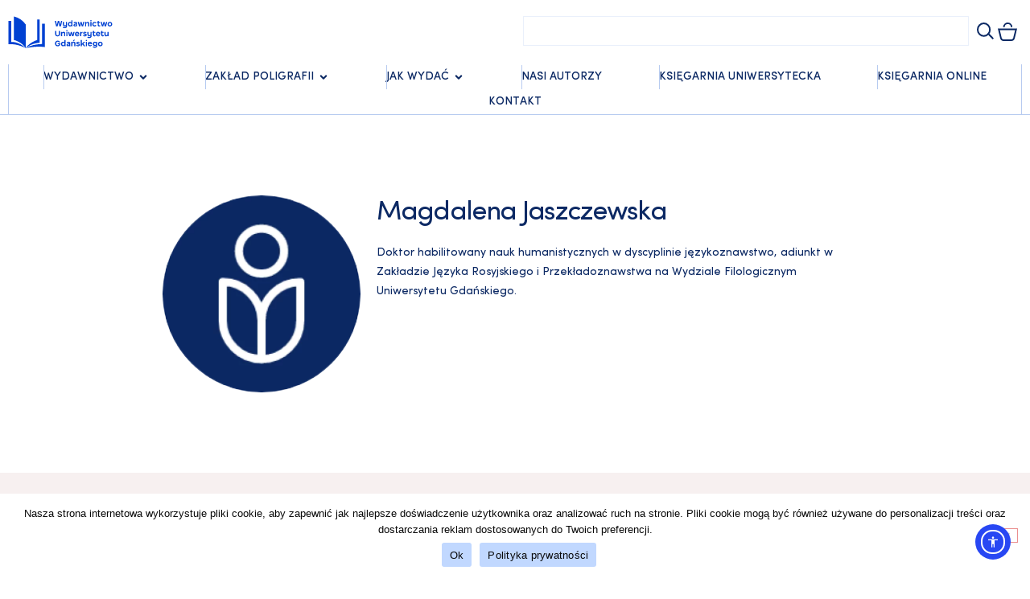

--- FILE ---
content_type: text/html; charset=UTF-8
request_url: https://wydawnictwo.ug.edu.pl/autorzy/magdalena-jaszczewska/
body_size: 26127
content:
<!doctype html>
<html lang="pl-PL">
<head>
	<meta charset="UTF-8">
	<meta name="viewport" content="width=device-width, initial-scale=1">
	<link rel="profile" href="https://gmpg.org/xfn/11">
	<meta name='robots' content='index, follow, max-image-preview:large, max-snippet:-1, max-video-preview:-1' />

	<!-- This site is optimized with the Yoast SEO plugin v26.8 - https://yoast.com/product/yoast-seo-wordpress/ -->
	<title>Archiwa Magdalena Jaszczewska - Wydawnictwo Uniwersytetu Gdańskiego</title>
	<link rel="canonical" href="https://wydawnictwo.ug.edu.pl/autorzy/magdalena-jaszczewska/" />
	<meta property="og:locale" content="pl_PL" />
	<meta property="og:type" content="article" />
	<meta property="og:title" content="Archiwa Magdalena Jaszczewska - Wydawnictwo Uniwersytetu Gdańskiego" />
	<meta property="og:description" content="Doktor habilitowany nauk humanistycznych w dyscyplinie językoznawstwo, adiunkt w Zakładzie Języka Rosyjskiego i Przekładoznawstwa na Wydziale Filologicznym Uniwersytetu Gdańskiego." />
	<meta property="og:url" content="https://wydawnictwo.ug.edu.pl/autorzy/magdalena-jaszczewska/" />
	<meta property="og:site_name" content="Wydawnictwo Uniwersytetu Gdańskiego" />
	<meta property="og:image" content="https://wydawnictwo.ug.edu.pl/wp-content/uploads/2021/09/Wydawnictwo-UG.png" />
	<meta property="og:image:width" content="754" />
	<meta property="og:image:height" content="526" />
	<meta property="og:image:type" content="image/png" />
	<meta name="twitter:card" content="summary_large_image" />
	<script data-jetpack-boost="ignore" type="application/ld+json" class="yoast-schema-graph">{"@context":"https://schema.org","@graph":[{"@type":"CollectionPage","@id":"https://wydawnictwo.ug.edu.pl/autorzy/magdalena-jaszczewska/","url":"https://wydawnictwo.ug.edu.pl/autorzy/magdalena-jaszczewska/","name":"Archiwa Magdalena Jaszczewska - Wydawnictwo Uniwersytetu Gdańskiego","isPartOf":{"@id":"https://wydawnictwo.ug.edu.pl/#website"},"primaryImageOfPage":{"@id":"https://wydawnictwo.ug.edu.pl/autorzy/magdalena-jaszczewska/#primaryimage"},"image":{"@id":"https://wydawnictwo.ug.edu.pl/autorzy/magdalena-jaszczewska/#primaryimage"},"thumbnailUrl":"https://wydawnictwo.ug.edu.pl/wp-content/uploads/2023/12/wielkie-religie-mockup.png","breadcrumb":{"@id":"https://wydawnictwo.ug.edu.pl/autorzy/magdalena-jaszczewska/#breadcrumb"},"inLanguage":"pl-PL"},{"@type":"ImageObject","inLanguage":"pl-PL","@id":"https://wydawnictwo.ug.edu.pl/autorzy/magdalena-jaszczewska/#primaryimage","url":"https://wydawnictwo.ug.edu.pl/wp-content/uploads/2023/12/wielkie-religie-mockup.png","contentUrl":"https://wydawnictwo.ug.edu.pl/wp-content/uploads/2023/12/wielkie-religie-mockup.png","width":978,"height":936},{"@type":"BreadcrumbList","@id":"https://wydawnictwo.ug.edu.pl/autorzy/magdalena-jaszczewska/#breadcrumb","itemListElement":[{"@type":"ListItem","position":1,"name":"Home","item":"https://wydawnictwo.ug.edu.pl/"},{"@type":"ListItem","position":2,"name":"Magdalena Jaszczewska"}]},{"@type":"WebSite","@id":"https://wydawnictwo.ug.edu.pl/#website","url":"https://wydawnictwo.ug.edu.pl/","name":"Wydawnictwo Uniwersytetu Gdańskiego","description":"","publisher":{"@id":"https://wydawnictwo.ug.edu.pl/#organization"},"potentialAction":[{"@type":"SearchAction","target":{"@type":"EntryPoint","urlTemplate":"https://wydawnictwo.ug.edu.pl/?s={search_term_string}"},"query-input":{"@type":"PropertyValueSpecification","valueRequired":true,"valueName":"search_term_string"}}],"inLanguage":"pl-PL"},{"@type":"Organization","@id":"https://wydawnictwo.ug.edu.pl/#organization","name":"Wydawnictwo Uniwersytetu Gdańskiego","url":"https://wydawnictwo.ug.edu.pl/","logo":{"@type":"ImageObject","inLanguage":"pl-PL","@id":"https://wydawnictwo.ug.edu.pl/#/schema/logo/image/","url":"https://wydawnictwo.ug.edu.pl/wp-content/uploads/2023/03/wydawnictwo_ug_logo_RGB_blekit_ug_pozytyw-e1680172306674.png","contentUrl":"https://wydawnictwo.ug.edu.pl/wp-content/uploads/2023/03/wydawnictwo_ug_logo_RGB_blekit_ug_pozytyw-e1680172306674.png","width":3360,"height":1100,"caption":"Wydawnictwo Uniwersytetu Gdańskiego"},"image":{"@id":"https://wydawnictwo.ug.edu.pl/#/schema/logo/image/"},"sameAs":["https://www.facebook.com/WydawnictwoUG","https://www.instagram.com/wydawnictwo_ug/","https://pl.linkedin.com/company/wug"]}]}</script>
	<!-- / Yoast SEO plugin. -->


<link rel='dns-prefetch' href='//cdn.elementor.com' />
<link rel="alternate" type="application/rss+xml" title="Wydawnictwo Uniwersytetu Gdańskiego &raquo; Kanał z wpisami" href="https://wydawnictwo.ug.edu.pl/feed/" />
<link rel="alternate" type="application/rss+xml" title="Wydawnictwo Uniwersytetu Gdańskiego &raquo; Kanał z komentarzami" href="https://wydawnictwo.ug.edu.pl/comments/feed/" />
<link rel="alternate" type="application/rss+xml" title="Kanał Wydawnictwo Uniwersytetu Gdańskiego &raquo; Magdalena Jaszczewska Znacznik" href="https://wydawnictwo.ug.edu.pl/autorzy/magdalena-jaszczewska/feed/" />
		<style>
			.lazyload,
			.lazyloading {
				max-width: 100%;
			}
		</style>
		<link rel='stylesheet' id='all-css-46d1c3395e0fd5e4cc99b4d8e6b845a3' href='https://wydawnictwo.ug.edu.pl/wp-content/boost-cache/static/b64040bda1.min.css' type='text/css' media='all' />
<link rel='stylesheet' id='only-screen-and-max-width-768px-css-5c6c4c105fef295b231f7f75831408dc' href='https://wydawnictwo.ug.edu.pl/wp-content/boost-cache/static/9f1dabef58.min.css' type='text/css' media='only screen and (max-width: 768px)' />
<style id='wp-img-auto-sizes-contain-inline-css'>
img:is([sizes=auto i],[sizes^="auto," i]){contain-intrinsic-size:3000px 1500px}
/*# sourceURL=wp-img-auto-sizes-contain-inline-css */
</style>
<style id='wp-emoji-styles-inline-css'>

	img.wp-smiley, img.emoji {
		display: inline !important;
		border: none !important;
		box-shadow: none !important;
		height: 1em !important;
		width: 1em !important;
		margin: 0 0.07em !important;
		vertical-align: -0.1em !important;
		background: none !important;
		padding: 0 !important;
	}
/*# sourceURL=wp-emoji-styles-inline-css */
</style>
<style id='woocommerce-inline-inline-css'>
.woocommerce form .form-row .required { visibility: visible; }
/*# sourceURL=woocommerce-inline-inline-css */
</style>




<link rel="https://api.w.org/" href="https://wydawnictwo.ug.edu.pl/wp-json/" /><link rel="alternate" title="JSON" type="application/json" href="https://wydawnictwo.ug.edu.pl/wp-json/wp/v2/product_tag/714" />        <style type="text/css" id="admin-menu-logo-css">
            .asenha-admin-logo .ab-item, 
            .asenha-admin-logo a {
                line-height: 28px !important;
                display: flex;
                align-items: center;
            }

            .asenha-admin-logo img {
                vertical-align: middle;
                height: 20px !important;
            }
        </style>
        <meta name="google-site-verification" content="nHZN_uOxBLrjuGOJXvtksG0rOxAa4qyQUfyLOo6iriU" />
		
				<style>
			.no-js img.lazyload {
				display: none;
			}

			figure.wp-block-image img.lazyloading {
				min-width: 150px;
			}

			.lazyload,
			.lazyloading {
				--smush-placeholder-width: 100px;
				--smush-placeholder-aspect-ratio: 1/1;
				width: var(--smush-image-width, var(--smush-placeholder-width)) !important;
				aspect-ratio: var(--smush-image-aspect-ratio, var(--smush-placeholder-aspect-ratio)) !important;
			}

						.lazyload, .lazyloading {
				opacity: 0;
			}

			.lazyloaded {
				opacity: 1;
				transition: opacity 400ms;
				transition-delay: 0ms;
			}

					</style>
			<noscript><style>.woocommerce-product-gallery{ opacity: 1 !important; }</style></noscript>
	<meta name="generator" content="Elementor 3.34.2; features: e_font_icon_svg; settings: css_print_method-external, google_font-disabled, font_display-optional">


<style>

.shadow-sm {
	box-shadow: 0 1px 2px 0 rgba(0, 0, 0, 0.200) !important;
}

.shadow {
	box-shadow: 0 1px 3px 0 rgba(0, 0, 0, 0.200) !important
}

.shadow-md {
	box-shadow: 0 4px 6px -1px rgba(0, 0, 0, 0.200) !important
}

.shadow-lg {
	box-shadow: 0 10px 15px -3px rgba(0, 0, 0, 0.200) !important
}

.shadow-xl {
	box-shadow: 0 20px 25px -5px rgba(0, 0, 0, 0.200) !important
}

.shadow-2xl {
	box-shadow: 0 25px 50px -12px rgba(0, 0, 0, 0.200) !important;
}

.shadow-inner {
	box-shadow: inset 0 2px 4px 0 rgba(0, 0, 0, 0.1) !important;
}

.shadow-none {
	box-shadow: none !important;
}
.mt-0 { margin-top: 0rem!important; } .pt-0 { padding-top: 0rem!important; } .mt-auto { margin-top: auto; } .mb-0 { margin-bottom: 0rem!important; } .pb-0 { padding-bottom: 0rem!important; } .mb-auto { margin-bottom: auto; } .ml-0 { margin-left: 0rem!important; } .pl-0 { padding-left: 0rem!important; } .ml-auto { margin-left: auto; } .mr-0 { margin-right: 0rem!important; } .pr-0 { padding-right: 0rem!important; } .mr-auto { margin-right: auto; } .mt-1 { margin-top: 0.25rem!important; } .pt-1 { padding-top: 0.25rem!important; } .mt-auto { margin-top: auto; } .mb-1 { margin-bottom: 0.25rem!important; } .pb-1 { padding-bottom: 0.25rem!important; } .mb-auto { margin-bottom: auto; } .ml-1 { margin-left: 0.25rem!important; } .pl-1 { padding-left: 0.25rem!important; } .ml-auto { margin-left: auto; } .mr-1 { margin-right: 0.25rem!important; } .pr-1 { padding-right: 0.25rem!important; } .mr-auto { margin-right: auto; } .mt-2 { margin-top: 0.5rem!important; } .pt-2 { padding-top: 0.5rem!important; } .mt-auto { margin-top: auto; } .mb-2 { margin-bottom: 0.5rem!important; } .pb-2 { padding-bottom: 0.5rem!important; } .mb-auto { margin-bottom: auto; } .ml-2 { margin-left: 0.5rem!important; } .pl-2 { padding-left: 0.5rem!important; } .ml-auto { margin-left: auto; } .mr-2 { margin-right: 0.5rem!important; } .pr-2 { padding-right: 0.5rem!important; } .mr-auto { margin-right: auto; } .mt-3 { margin-top: 0.75rem!important; } .pt-3 { padding-top: 0.75rem!important; } .mt-auto { margin-top: auto; } .mb-3 { margin-bottom: 0.75rem!important; } .pb-3 { padding-bottom: 0.75rem!important; } .mb-auto { margin-bottom: auto; } .ml-3 { margin-left: 0.75rem!important; } .pl-3 { padding-left: 0.75rem!important; } .ml-auto { margin-left: auto; } .mr-3 { margin-right: 0.75rem!important; } .pr-3 { padding-right: 0.75rem!important; } .mr-auto { margin-right: auto; } .mt-4 { margin-top: 1rem!important; } .pt-4 { padding-top: 1rem!important; } .mt-auto { margin-top: auto; } .mb-4 { margin-bottom: 1rem!important; } .pb-4 { padding-bottom: 1rem!important; } .mb-auto { margin-bottom: auto; } .ml-4 { margin-left: 1rem!important; } .pl-4 { padding-left: 1rem!important; } .ml-auto { margin-left: auto; } .mr-4 { margin-right: 1rem!important; } .pr-4 { padding-right: 1rem!important; } .mr-auto { margin-right: auto; } .mt-5 { margin-top: 1.25rem!important; } .pt-5 { padding-top: 1.25rem!important; } .mt-auto { margin-top: auto; } .mb-5 { margin-bottom: 1.25rem!important; } .pb-5 { padding-bottom: 1.25rem!important; } .mb-auto { margin-bottom: auto; } .ml-5 { margin-left: 1.25rem!important; } .pl-5 { padding-left: 1.25rem!important; } .ml-auto { margin-left: auto; } .mr-5 { margin-right: 1.25rem!important; } .pr-5 { padding-right: 1.25rem!important; } .mr-auto { margin-right: auto; } .mt-6 { margin-top: 1.5rem!important; } .pt-6 { padding-top: 1.5rem!important; } .mt-auto { margin-top: auto; } .mb-6 { margin-bottom: 1.5rem!important; } .pb-6 { padding-bottom: 1.5rem!important; } .mb-auto { margin-bottom: auto; } .ml-6 { margin-left: 1.5rem!important; } .pl-6 { padding-left: 1.5rem!important; } .ml-auto { margin-left: auto; } .mr-6 { margin-right: 1.5rem!important; } .pr-6 { padding-right: 1.5rem!important; } .mr-auto { margin-right: auto; } .mt-8 { margin-top: 2rem!important; } .pt-8 { padding-top: 2rem!important; } .mt-auto { margin-top: auto; } .mb-8 { margin-bottom: 2rem!important; } .pb-8 { padding-bottom: 2rem!important; } .mb-auto { margin-bottom: auto; } .ml-8 { margin-left: 2rem!important; } .pl-8 { padding-left: 2rem!important; } .ml-auto { margin-left: auto; } .mr-8 { margin-right: 2rem!important; } .pr-8 { padding-right: 2rem!important; } .mr-auto { margin-right: auto; } .mt-10 { margin-top: 2.5rem!important; } .pt-10 { padding-top: 2.5rem!important; } .mt-auto { margin-top: auto; } .mb-10 { margin-bottom: 2.5rem!important; } .pb-10 { padding-bottom: 2.5rem!important; } .mb-auto { margin-bottom: auto; } .ml-10 { margin-left: 2.5rem!important; } .pl-10 { padding-left: 2.5rem!important; } .ml-auto { margin-left: auto; } .mr-10 { margin-right: 2.5rem!important; } .pr-10 { padding-right: 2.5rem!important; } .mr-auto { margin-right: auto; } .mt-12 { margin-top: 3rem!important; } .pt-12 { padding-top: 3rem!important; } .mt-auto { margin-top: auto; } .mb-12 { margin-bottom: 3rem!important; } .pb-12 { padding-bottom: 3rem!important; } .mb-auto { margin-bottom: auto; } .ml-12 { margin-left: 3rem!important; } .pl-12 { padding-left: 3rem!important; } .ml-auto { margin-left: auto; } .mr-12 { margin-right: 3rem!important; } .pr-12 { padding-right: 3rem!important; } .mr-auto { margin-right: auto; } .mt-16 { margin-top: 4rem!important; } .pt-16 { padding-top: 4rem!important; } .mt-auto { margin-top: auto; } .mb-16 { margin-bottom: 4rem!important; } .pb-16 { padding-bottom: 4rem!important; } .mb-auto { margin-bottom: auto; } .ml-16 { margin-left: 4rem!important; } .pl-16 { padding-left: 4rem!important; } .ml-auto { margin-left: auto; } .mr-16 { margin-right: 4rem!important; } .pr-16 { padding-right: 4rem!important; } .mr-auto { margin-right: auto; } .mt-20 { margin-top: 5rem!important; } .pt-20 { padding-top: 5rem!important; } .mt-auto { margin-top: auto; } .mb-20 { margin-bottom: 5rem!important; } .pb-20 { padding-bottom: 5rem!important; } .mb-auto { margin-bottom: auto; } .ml-20 { margin-left: 5rem!important; } .pl-20 { padding-left: 5rem!important; } .ml-auto { margin-left: auto; } .mr-20 { margin-right: 5rem!important; } .pr-20 { padding-right: 5rem!important; } .mr-auto { margin-right: auto; } .mt-24 { margin-top: 6rem!important; } .pt-24 { padding-top: 6rem!important; } .mt-auto { margin-top: auto; } .mb-24 { margin-bottom: 6rem!important; } .pb-24 { padding-bottom: 6rem!important; } .mb-auto { margin-bottom: auto; } .ml-24 { margin-left: 6rem!important; } .pl-24 { padding-left: 6rem!important; } .ml-auto { margin-left: auto; } .mr-24 { margin-right: 6rem!important; } .pr-24 { padding-right: 6rem!important; } .mr-auto { margin-right: auto; } .mt-32 { margin-top: 8rem!important; } .pt-32 { padding-top: 8rem!important; } .mt-auto { margin-top: auto; } .mb-32 { margin-bottom: 8rem!important; } .pb-32 { padding-bottom: 8rem!important; } .mb-auto { margin-bottom: auto; } .ml-32 { margin-left: 8rem!important; } .pl-32 { padding-left: 8rem!important; } .ml-auto { margin-left: auto; } .mr-32 { margin-right: 8rem!important; } .pr-32 { padding-right: 8rem!important; } .mr-auto { margin-right: auto; } .mt-40 { margin-top: 10rem!important; } .pt-40 { padding-top: 10rem!important; } .mt-auto { margin-top: auto; } .mb-40 { margin-bottom: 10rem!important; } .pb-40 { padding-bottom: 10rem!important; } .mb-auto { margin-bottom: auto; } .ml-40 { margin-left: 10rem!important; } .pl-40 { padding-left: 10rem!important; } .ml-auto { margin-left: auto; } .mr-40 { margin-right: 10rem!important; } .pr-40 { padding-right: 10rem!important; } .mr-auto { margin-right: auto; } .mt-48 { margin-top: 12rem!important; } .pt-48 { padding-top: 12rem!important; } .mt-auto { margin-top: auto; } .mb-48 { margin-bottom: 12rem!important; } .pb-48 { padding-bottom: 12rem!important; } .mb-auto { margin-bottom: auto; } .ml-48 { margin-left: 12rem!important; } .pl-48 { padding-left: 12rem!important; } .ml-auto { margin-left: auto; } .mr-48 { margin-right: 12rem!important; } .pr-48 { padding-right: 12rem!important; } .mr-auto { margin-right: auto; } .mt-56 { margin-top: 14rem!important; } .pt-56 { padding-top: 14rem!important; } .mt-auto { margin-top: auto; } .mb-56 { margin-bottom: 14rem!important; } .pb-56 { padding-bottom: 14rem!important; } .mb-auto { margin-bottom: auto; } .ml-56 { margin-left: 14rem!important; } .pl-56 { padding-left: 14rem!important; } .ml-auto { margin-left: auto; } .mr-56 { margin-right: 14rem!important; } .pr-56 { padding-right: 14rem!important; } .mr-auto { margin-right: auto; } .mt-64 { margin-top: 16rem!important; } .pt-64 { padding-top: 16rem!important; } .mt-auto { margin-top: auto; } .mb-64 { margin-bottom: 16rem!important; } .pb-64 { padding-bottom: 16rem!important; } .mb-auto { margin-bottom: auto; } .ml-64 { margin-left: 16rem!important; } .pl-64 { padding-left: 16rem!important; } .ml-auto { margin-left: auto; } .mr-64 { margin-right: 16rem!important; } .pr-64 { padding-right: 16rem!important; } .mr-auto { margin-right: auto; } .m-0 { margin: 0rem!important; } .p-0 { padding: 0rem!important; } .m-1 { margin: 0.25rem!important; } .p-1 { padding: 0.25rem!important; } .m-2 { margin: 0.5rem!important; } .p-2 { padding: 0.5rem!important; } .m-3 { margin: 0.75rem!important; } .p-3 { padding: 0.75rem!important; } .m-4 { margin: 1rem!important; } .p-4 { padding: 1rem!important; } .m-5 { margin: 1.25rem!important; } .p-5 { padding: 1.25rem!important; } .m-6 { margin: 1.5rem!important; } .p-6 { padding: 1.5rem!important; } .m-8 { margin: 2rem!important; } .p-8 { padding: 2rem!important; } .m-10 { margin: 2.5rem!important; } .p-10 { padding: 2.5rem!important; } .m-12 { margin: 3rem!important; } .p-12 { padding: 3rem!important; } .m-16 { margin: 4rem!important; } .p-16 { padding: 4rem!important; } .m-20 { margin: 5rem!important; } .p-20 { padding: 5rem!important; } .m-24 { margin: 6rem!important; } .p-24 { padding: 6rem!important; } .m-32 { margin: 8rem!important; } .p-32 { padding: 8rem!important; } .m-40 { margin: 10rem!important; } .p-40 { padding: 10rem!important; } .m-48 { margin: 12rem!important; } .p-48 { padding: 12rem!important; } .m-56 { margin: 14rem!important; } .p-56 { padding: 14rem!important; } .m-64 { margin: 16rem!important; } .p-64 { padding: 16rem!important; } .mx-0 { margin-left: 0rem!important; margin-right: 0rem!important; } .px-0 { padding-left: 0rem!important; padding-right: 0rem!important; } .my-0 { margin-top: 0rem!important; margin-bottom: 0rem!important; } .py-0 { padding-top: 0rem!important; padding-bottom: 0rem!important; } .mx-1 { margin-left: 0.25rem!important; margin-right: 0.25rem!important; } .px-1 { padding-left: 0.25rem!important; padding-right: 0.25rem!important; } .my-1 { margin-top: 0.25rem!important; margin-bottom: 0.25rem!important; } .py-1 { padding-top: 0.25rem!important; padding-bottom: 0.25rem!important; } .mx-2 { margin-left: 0.5rem!important; margin-right: 0.5rem!important; } .px-2 { padding-left: 0.5rem!important; padding-right: 0.5rem!important; } .my-2 { margin-top: 0.5rem!important; margin-bottom: 0.5rem!important; } .py-2 { padding-top: 0.5rem!important; padding-bottom: 0.5rem!important; } .mx-3 { margin-left: 0.75rem!important; margin-right: 0.75rem!important; } .px-3 { padding-left: 0.75rem!important; padding-right: 0.75rem!important; } .my-3 { margin-top: 0.75rem!important; margin-bottom: 0.75rem!important; } .py-3 { padding-top: 0.75rem!important; padding-bottom: 0.75rem!important; } .mx-4 { margin-left: 1rem!important; margin-right: 1rem!important; } .px-4 { padding-left: 1rem!important; padding-right: 1rem!important; } .my-4 { margin-top: 1rem!important; margin-bottom: 1rem!important; } .py-4 { padding-top: 1rem!important; padding-bottom: 1rem!important; } .mx-5 { margin-left: 1.25rem!important; margin-right: 1.25rem!important; } .px-5 { padding-left: 1.25rem!important; padding-right: 1.25rem!important; } .my-5 { margin-top: 1.25rem!important; margin-bottom: 1.25rem!important; } .py-5 { padding-top: 1.25rem!important; padding-bottom: 1.25rem!important; } .mx-6 { margin-left: 1.5rem!important; margin-right: 1.5rem!important; } .px-6 { padding-left: 1.5rem!important; padding-right: 1.5rem!important; } .my-6 { margin-top: 1.5rem!important; margin-bottom: 1.5rem!important; } .py-6 { padding-top: 1.5rem!important; padding-bottom: 1.5rem!important; } .mx-8 { margin-left: 2rem!important; margin-right: 2rem!important; } .px-8 { padding-left: 2rem!important; padding-right: 2rem!important; } .my-8 { margin-top: 2rem!important; margin-bottom: 2rem!important; } .py-8 { padding-top: 2rem!important; padding-bottom: 2rem!important; } .mx-10 { margin-left: 2.5rem!important; margin-right: 2.5rem!important; } .px-10 { padding-left: 2.5rem!important; padding-right: 2.5rem!important; } .my-10 { margin-top: 2.5rem!important; margin-bottom: 2.5rem!important; } .py-10 { padding-top: 2.5rem!important; padding-bottom: 2.5rem!important; } .mx-12 { margin-left: 3rem!important; margin-right: 3rem!important; } .px-12 { padding-left: 3rem!important; padding-right: 3rem!important; } .my-12 { margin-top: 3rem!important; margin-bottom: 3rem!important; } .py-12 { padding-top: 3rem!important; padding-bottom: 3rem!important; } .mx-16 { margin-left: 4rem!important; margin-right: 4rem!important; } .px-16 { padding-left: 4rem!important; padding-right: 4rem!important; } .my-16 { margin-top: 4rem!important; margin-bottom: 4rem!important; } .py-16 { padding-top: 4rem!important; padding-bottom: 4rem!important; } .mx-20 { margin-left: 5rem!important; margin-right: 5rem!important; } .px-20 { padding-left: 5rem!important; padding-right: 5rem!important; } .my-20 { margin-top: 5rem!important; margin-bottom: 5rem!important; } .py-20 { padding-top: 5rem!important; padding-bottom: 5rem!important; } .mx-24 { margin-left: 6rem!important; margin-right: 6rem!important; } .px-24 { padding-left: 6rem!important; padding-right: 6rem!important; } .my-24 { margin-top: 6rem!important; margin-bottom: 6rem!important; } .py-24 { padding-top: 6rem!important; padding-bottom: 6rem!important; } .mx-32 { margin-left: 8rem!important; margin-right: 8rem!important; } .px-32 { padding-left: 8rem!important; padding-right: 8rem!important; } .my-32 { margin-top: 8rem!important; margin-bottom: 8rem!important; } .py-32 { padding-top: 8rem!important; padding-bottom: 8rem!important; } .mx-40 { margin-left: 10rem!important; margin-right: 10rem!important; } .px-40 { padding-left: 10rem!important; padding-right: 10rem!important; } .my-40 { margin-top: 10rem!important; margin-bottom: 10rem!important; } .py-40 { padding-top: 10rem!important; padding-bottom: 10rem!important; } .mx-48 { margin-left: 12rem!important; margin-right: 12rem!important; } .px-48 { padding-left: 12rem!important; padding-right: 12rem!important; } .my-48 { margin-top: 12rem!important; margin-bottom: 12rem!important; } .py-48 { padding-top: 12rem!important; padding-bottom: 12rem!important; } .mx-56 { margin-left: 14rem!important; margin-right: 14rem!important; } .px-56 { padding-left: 14rem!important; padding-right: 14rem!important; } .my-56 { margin-top: 14rem!important; margin-bottom: 14rem!important; } .py-56 { padding-top: 14rem!important; padding-bottom: 14rem!important; } .mx-64 { margin-left: 16rem!important; margin-right: 16rem!important; } .px-64 { padding-left: 16rem!important; padding-right: 16rem!important; } .my-64 { margin-top: 16rem!important; margin-bottom: 16rem!important; } .py-64 { padding-top: 16rem!important; padding-bottom: 16rem!important; } .mx-auto { margin-left: auto; margin-right: auto; } .my-auto { margin-top: auto; margin-bottom: auto; }
</style>

			<style>
				.e-con.e-parent:nth-of-type(n+4):not(.e-lazyloaded):not(.e-no-lazyload),
				.e-con.e-parent:nth-of-type(n+4):not(.e-lazyloaded):not(.e-no-lazyload) * {
					background-image: none !important;
				}
				@media screen and (max-height: 1024px) {
					.e-con.e-parent:nth-of-type(n+3):not(.e-lazyloaded):not(.e-no-lazyload),
					.e-con.e-parent:nth-of-type(n+3):not(.e-lazyloaded):not(.e-no-lazyload) * {
						background-image: none !important;
					}
				}
				@media screen and (max-height: 640px) {
					.e-con.e-parent:nth-of-type(n+2):not(.e-lazyloaded):not(.e-no-lazyload),
					.e-con.e-parent:nth-of-type(n+2):not(.e-lazyloaded):not(.e-no-lazyload) * {
						background-image: none !important;
					}
				}
			</style>
			<style class="wpcode-css-snippet">
.product-actions {
    display: flex
}

.products.elementor-grid  {
	padding: 0px!important;
}
@media (max-width: 767px) {
	.products.elementor-grid {
		display: flex;
  		flex-direction: column;
  		padding: 0px;
	}
	
	h3.product-title {
	line-height: 1rem!important
}

}



.products.elementor-grid{
    grid-row-gap: 40px;
}
.product-actions a {
    padding-top: 10px;
    padding-bottom: 8px;
    padding-left: 24px;
    padding-right: 24px;
    width: 100%!important
}

.product-price {
    padding: 10px 0px;
    margin: 0px!important;
}
.product-actions a:hover {
   background: #d82020!important;
    color: white!important;
    
}


.bottom-produkt {
    padding-bottom: 10px!important;
}
.woocommerce-product-card {
    background: white;
    
}
</style><style class="wpcode-css-snippet">.facetwp-checkbox {
	 background: none !important;
	 padding-left: 0 !important;
	 line-height: 1.2rem;
	 padding-top: 0.25rem;
	 padding-bottom: 0.25rem;
	 font-weight: 400;
	 display: flex;
}

.facet-wrap h3 {
	
}

.overflow {
	max-height: 400px;
	overflow-y: scroll;
}
 .facetwp-checkbox.checked {
	 font-weight: 600;
}
 .facetwp-checkbox.checked:before {
	 font-weight: 600;
	 content: "<";
	 margin-right: 10px !important;
	 width: 10px;
	 height: 20px;
	 display: block;
	 background: red;
}
 .fs-option .selected {
	 background: none !important;
	 padding-left: 0 !important;
	 line-height: 1.2rem;
	 padding-top: 0.25rem;
	 padding-bottom: 0.25rem;
	 font-weight: 400;
	 display: flex;
}
 .elementor-button--view-cart, .elementor-button--checkout {
	 background: #fff !important;
	 border: 1px solid red !important;
}
 .elementor-menu-cart__footer-buttons * {
	 border-radius: 0 !important;
	 color: red;
}
 .ovetflow {
	 height: 70vh;
	 overflow-x: hidden;
	 padding-right: 20px !important;
	 padding-left: 0;
}
 .facetwp-search {
	 border-radius: 0 !important;
	 border: 1px solid #03214d !important;
}
 .fs-wrap {
	 width: 100%;
}
 .fs-wrap .fs-options {
	 overflow-x: hidden !important;
}
 </style><link rel="icon" href="https://wydawnictwo.ug.edu.pl/wp-content/uploads/2025/03/ico-100x100.png" sizes="32x32" />
<link rel="icon" href="https://wydawnictwo.ug.edu.pl/wp-content/uploads/2025/03/ico.png" sizes="192x192" />
<link rel="apple-touch-icon" href="https://wydawnictwo.ug.edu.pl/wp-content/uploads/2025/03/ico.png" />
<meta name="msapplication-TileImage" content="https://wydawnictwo.ug.edu.pl/wp-content/uploads/2025/03/ico.png" />
		<style id="wp-custom-css">
			.in-stock {
	display: none!important;
}

.fs-wrap .fs-search input {
	padding: 10px!important;
}		</style>
		</head>
<body class="archive tax-product_tag term-magdalena-jaszczewska term-714 wp-custom-logo wp-embed-responsive wp-theme-hello-elementor wp-child-theme-hello-elementor-child theme-hello-elementor cookies-not-set woocommerce woocommerce-page woocommerce-no-js ally-default hello-elementor-default elementor-page-36762 elementor-default elementor-template-full-width elementor-kit-32764">

		
		<nav aria-label="Skip to content navigation">
			<a class="ea11y-skip-to-content-link"
				href="#content"
				tabindex="-1"
				onclick="onSkipLinkClick()"
			>
				Przejdź do treści
				<svg width="24" height="24" viewBox="0 0 24 24" fill="none" role="presentation">
					<path d="M18 6V12C18 12.7956 17.6839 13.5587 17.1213 14.1213C16.5587 14.6839 15.7956 15 15 15H5M5 15L9 11M5 15L9 19"
								stroke="black"
								stroke-width="1.5"
								stroke-linecap="round"
								stroke-linejoin="round"
					/>
				</svg>
			</a>
			<div class="ea11y-skip-to-content-backdrop"></div>
		</nav>

				<e-page-transition class="e-page-transition--entering" exclude="^https\:\/\/wydawnictwo\.ug\.edu\.pl\/wp\-admin\/">
					</e-page-transition>
		<style class="wpcode-css-snippet">/* 
 * 1. Plik style.css jest kompilowany przy użyciu SASS. 
 * 2. Pliki źródłowe SCSS znajdują się w  katalogu szablonu /hello-elementor-child/scss
 * */


@import url('https://wydawnictwo.ug.edu.pl/wp-content/themes/hello-elementor-child/css/style.css');


.gallery-size-thumbnail {
	display: flex;
}


.elementor-element-b8a8536  {
	border-top: 0px;
	border-left: 0px;
	border-right: 0px;
}


footer .newsletter form {
	padding: 0px!important;
}

h2 a.h2-red {
	font-size: 18px!important;
	letter-spacing:1px;
	font-weight: 600;
}</style>

		<header data-elementor-type="header" data-elementor-id="32765" class="elementor elementor-32765 elementor-location-header" data-elementor-post-type="elementor_library">
			<div class="elementor-element elementor-element-05e908b e-flex e-con-boxed e-con e-parent" data-id="05e908b" data-element_type="container" data-settings="{&quot;background_background&quot;:&quot;classic&quot;,&quot;sticky&quot;:&quot;top&quot;,&quot;sticky_on&quot;:[&quot;desktop&quot;,&quot;tablet&quot;,&quot;mobile&quot;],&quot;sticky_offset&quot;:0,&quot;sticky_effects_offset&quot;:0,&quot;sticky_anchor_link_offset&quot;:0}">
					<div class="e-con-inner">
		<div class="elementor-element elementor-element-e3a83c2 e-con-full e-flex e-con e-child" data-id="e3a83c2" data-element_type="container">
		<div class="elementor-element elementor-element-063be0c e-con-full py-5 e-flex e-con e-child" data-id="063be0c" data-element_type="container">
				<div class="elementor-element elementor-element-ac77d9b elementor-widget elementor-widget-image" data-id="ac77d9b" data-element_type="widget" data-widget_type="image.default">
																<a href="https://wydawnictwo.ug.edu.pl">
							<img fetchpriority="high" width="1433" height="439" src="https://wydawnictwo.ug.edu.pl/wp-content/uploads/2022/05/wydawnictwo_ug_logo_blekit_ug_blekit_ug_pozytyw-kopia.svg" class="attachment-full size-full wp-image-19349" alt="" />								</a>
															</div>
				</div>
		<div class="elementor-element elementor-element-abf1ed8 e-con-full py-5 e-flex e-con e-child" data-id="abf1ed8" data-element_type="container">
				<div class="elementor-element elementor-element-5b64aca elementor-hidden-mobile elementor-widget elementor-widget-search" data-id="5b64aca" data-element_type="widget" data-settings="{&quot;submit_trigger&quot;:&quot;both&quot;,&quot;pagination_type_options&quot;:&quot;none&quot;}" data-widget_type="search.default">
							<search class="e-search hidden" role="search">
			<form class="e-search-form" action="https://wydawnictwo.ug.edu.pl" method="get">

				
				<label class="e-search-label" for="search-5b64aca">
					<span class="elementor-screen-only">
						Szukaj					</span>
									</label>

				<div class="e-search-input-wrapper">
					<input id="search-5b64aca" placeholder="" class="e-search-input" type="search" name="s" value="" autocomplete="on" role="combobox" aria-autocomplete="list" aria-expanded="false" aria-controls="results-5b64aca" aria-haspopup="listbox">
					<svg aria-hidden="true" class="e-font-icon-svg e-fas-times" viewBox="0 0 352 512" xmlns="http://www.w3.org/2000/svg"><path d="M242.72 256l100.07-100.07c12.28-12.28 12.28-32.19 0-44.48l-22.24-22.24c-12.28-12.28-32.19-12.28-44.48 0L176 189.28 75.93 89.21c-12.28-12.28-32.19-12.28-44.48 0L9.21 111.45c-12.28 12.28-12.28 32.19 0 44.48L109.28 256 9.21 356.07c-12.28 12.28-12.28 32.19 0 44.48l22.24 22.24c12.28 12.28 32.2 12.28 44.48 0L176 322.72l100.07 100.07c12.28 12.28 32.2 12.28 44.48 0l22.24-22.24c12.28-12.28 12.28-32.19 0-44.48L242.72 256z"></path></svg>										<output id="results-5b64aca" class="e-search-results-container hide-loader" aria-live="polite" aria-atomic="true" aria-label="Results for search" tabindex="0">
						<div class="e-search-results"></div>
											</output>
									</div>
				
				
				<button class="e-search-submit  " type="submit" aria-label="Szukaj">
					<svg xmlns="http://www.w3.org/2000/svg" width="21.101" height="20.343" viewBox="0 0 21.101 20.343"><defs><style>.a,.c{fill:none;}.a{stroke:#0b2964;stroke-width:2px;}.b{stroke:none;}</style></defs><g transform="translate(0 0)"><g class="a" transform="translate(0 0)"><ellipse class="b" cx="8.618" cy="8.618" rx="8.618" ry="8.618"></ellipse><ellipse class="c" cx="8.618" cy="8.618" rx="7.618" ry="7.618"></ellipse></g><line class="a" x2="6.601" y2="6.591" transform="translate(13.793 13.044)"></line></g></svg>
									</button>
				<input type="hidden" name="e_search_props" value="5b64aca-32765">
			</form>
		</search>
						</div>
				<div class="elementor-element elementor-element-e35146b szukaj elementor-hidden-desktop elementor-hidden-tablet elementor-view-default elementor-widget elementor-widget-icon" data-id="e35146b" data-element_type="widget" data-widget_type="icon.default">
							<div class="elementor-icon-wrapper">
			<a class="elementor-icon" href="#elementor-action%3Aaction%3Dpopup%3Aopen%26settings%3DeyJpZCI6IjM2OTYyIiwidG9nZ2xlIjpmYWxzZX0%3D">
			<svg xmlns="http://www.w3.org/2000/svg" width="30" height="30" viewBox="0 0 30 30" fill="none"><path d="M14 22C18.4183 22 22 18.4183 22 14C22 9.58172 18.4183 6 14 6C9.58172 6 6 9.58172 6 14C6 18.4183 9.58172 22 14 22Z" stroke="#0041D2" stroke-width="2" stroke-linecap="round" stroke-linejoin="round"></path><path d="M24.0004 24.0004L19.6504 19.6504" stroke="#0041D2" stroke-width="2" stroke-linecap="round" stroke-linejoin="round"></path></svg>			</a>
		</div>
						</div>
				<div class="elementor-element elementor-element-170a07b remove-item-position--top mt-2 mr-2 cart-menu elementor-menu-cart--empty-indicator-hide toggle-icon--custom elementor-menu-cart--items-indicator-bubble elementor-menu-cart--cart-type-side-cart elementor-menu-cart--show-remove-button-yes elementor-widget elementor-widget-woocommerce-menu-cart" data-id="170a07b" data-element_type="widget" data-settings="{&quot;cart_type&quot;:&quot;side-cart&quot;,&quot;open_cart&quot;:&quot;click&quot;,&quot;automatically_open_cart&quot;:&quot;no&quot;}" data-widget_type="woocommerce-menu-cart.default">
							<div class="elementor-menu-cart__wrapper">
							<div class="elementor-menu-cart__toggle_wrapper">
					<div class="elementor-menu-cart__container elementor-lightbox" aria-hidden="true">
						<div class="elementor-menu-cart__main" aria-hidden="true">
									<div class="elementor-menu-cart__close-button">
					</div>
									<div class="widget_shopping_cart_content">
															</div>
						</div>
					</div>
							<div class="elementor-menu-cart__toggle elementor-button-wrapper">
			<a id="elementor-menu-cart__toggle_button" href="#" class="elementor-menu-cart__toggle_button elementor-button elementor-size-sm" aria-expanded="false">
				<span class="elementor-button-text"><span class="woocommerce-Price-amount amount"><bdi>0,00&nbsp;<span class="woocommerce-Price-currencySymbol">&#122;&#322;</span></bdi></span></span>
				<span class="elementor-button-icon">
					<span class="elementor-button-icon-qty" data-counter="0">0</span>
					<svg xmlns="http://www.w3.org/2000/svg" width="24.246" height="23.624" viewBox="0 0 24.246 23.624"><defs><style>.a{fill:none;stroke:#0b2964;stroke-miterlimit:10;stroke-width:2px;}</style></defs><g transform="translate(1.267 1)"><path class="a" d="M675.86,396.024H680.6a3.543,3.543,0,0,0,3.446-2.719l2.667-11.151H665.005l2.667,11.151a3.543,3.543,0,0,0,3.446,2.719h4.742" transform="translate(-665.005 -374.4)"></path><path class="a" d="M670.43,380.414a4.825,4.825,0,0,1,9.65,0" transform="translate(-664.023 -375.589)"></path></g></svg>					<span class="elementor-screen-only">Wózek</span>
				</span>
			</a>
		</div>
						</div>
					</div> <!-- close elementor-menu-cart__wrapper -->
						</div>
				<div class="elementor-element elementor-element-479721a elementor-nav-menu--stretch elementor-hidden-desktop elementor-nav-menu__text-align-aside elementor-nav-menu--toggle elementor-nav-menu--burger elementor-widget elementor-widget-nav-menu" data-id="479721a" data-element_type="widget" data-settings="{&quot;layout&quot;:&quot;dropdown&quot;,&quot;submenu_icon&quot;:{&quot;value&quot;:&quot;&lt;svg aria-hidden=\&quot;true\&quot; class=\&quot;e-font-icon-svg e-fas-angle-down\&quot; viewBox=\&quot;0 0 320 512\&quot; xmlns=\&quot;http:\/\/www.w3.org\/2000\/svg\&quot;&gt;&lt;path d=\&quot;M143 352.3L7 216.3c-9.4-9.4-9.4-24.6 0-33.9l22.6-22.6c9.4-9.4 24.6-9.4 33.9 0l96.4 96.4 96.4-96.4c9.4-9.4 24.6-9.4 33.9 0l22.6 22.6c9.4 9.4 9.4 24.6 0 33.9l-136 136c-9.2 9.4-24.4 9.4-33.8 0z\&quot;&gt;&lt;\/path&gt;&lt;\/svg&gt;&quot;,&quot;library&quot;:&quot;fa-solid&quot;},&quot;full_width&quot;:&quot;stretch&quot;,&quot;toggle&quot;:&quot;burger&quot;}" data-widget_type="nav-menu.default">
							<div class="elementor-menu-toggle" role="button" tabindex="0" aria-label="Menu Toggle" aria-expanded="false">
			<svg aria-hidden="true" role="presentation" class="elementor-menu-toggle__icon--open e-font-icon-svg e-eicon-menu-bar" viewBox="0 0 1000 1000" xmlns="http://www.w3.org/2000/svg"><path d="M104 333H896C929 333 958 304 958 271S929 208 896 208H104C71 208 42 237 42 271S71 333 104 333ZM104 583H896C929 583 958 554 958 521S929 458 896 458H104C71 458 42 487 42 521S71 583 104 583ZM104 833H896C929 833 958 804 958 771S929 708 896 708H104C71 708 42 737 42 771S71 833 104 833Z"></path></svg><svg aria-hidden="true" role="presentation" class="elementor-menu-toggle__icon--close e-font-icon-svg e-eicon-close" viewBox="0 0 1000 1000" xmlns="http://www.w3.org/2000/svg"><path d="M742 167L500 408 258 167C246 154 233 150 217 150 196 150 179 158 167 167 154 179 150 196 150 212 150 229 154 242 171 254L408 500 167 742C138 771 138 800 167 829 196 858 225 858 254 829L496 587 738 829C750 842 767 846 783 846 800 846 817 842 829 829 842 817 846 804 846 783 846 767 842 750 829 737L588 500 833 258C863 229 863 200 833 171 804 137 775 137 742 167Z"></path></svg>		</div>
					<nav class="elementor-nav-menu--dropdown elementor-nav-menu__container" aria-hidden="true">
				<ul id="menu-2-479721a" class="elementor-nav-menu"><li class="menu-item menu-item-type-custom menu-item-object-custom menu-item-has-children menu-item-9553"><a href="#" class="elementor-item elementor-item-anchor" tabindex="-1">Wydawnictwo</a>
<ul class="sub-menu elementor-nav-menu--dropdown">
	<li class="title-menu menu-item menu-item-type-post_type menu-item-object-page menu-item-7973"><a href="https://wydawnictwo.ug.edu.pl/wydawnictwo-uniwersytetu-gdanskiego/o-nas/" class="elementor-sub-item" tabindex="-1">O nas</a></li>
	<li class="menu-item menu-item-type-post_type menu-item-object-page menu-item-33246"><a href="https://wydawnictwo.ug.edu.pl/aktualnosci/" class="elementor-sub-item" tabindex="-1">Aktualności</a></li>
	<li class="menu-item menu-item-type-post_type menu-item-object-page menu-item-39159"><a href="https://wydawnictwo.ug.edu.pl/wydarzenia-2/" class="elementor-sub-item" tabindex="-1">Wydarzenia</a></li>
	<li class="menu-item menu-item-type-post_type menu-item-object-page menu-item-8077"><a href="https://wydawnictwo.ug.edu.pl/rada-wydawnictwa/" class="elementor-sub-item" tabindex="-1">Rada Wydawnictwa</a></li>
	<li class="menu-item menu-item-type-post_type menu-item-object-page menu-item-7971"><a href="https://wydawnictwo.ug.edu.pl/wydawnictwo-uniwersytetu-gdanskiego/o-nas/kolegium-redakcyjne/" class="elementor-sub-item" tabindex="-1">Kolegium Redakcyjne</a></li>
	<li class="menu-item menu-item-type-post_type menu-item-object-page menu-item-7970"><a href="https://wydawnictwo.ug.edu.pl/wydawnictwo-uniwersytetu-gdanskiego/o-nas/etyka-wydawnicza/" class="elementor-sub-item" tabindex="-1">Etyka wydawnicza</a></li>
	<li class="menu-item menu-item-type-post_type menu-item-object-page menu-item-40084"><a href="https://wydawnictwo.ug.edu.pl/wydawnictwo-uniwersytetu-gdanskiego/zespol/" class="elementor-sub-item" tabindex="-1">Zespół</a></li>
</ul>
</li>
<li class="menu-item menu-item-type-custom menu-item-object-custom menu-item-has-children menu-item-9554"><a href="https://wydawnictwo.ug.edu.pl/zaklad-poligrafii/historia-2/" class="elementor-item" tabindex="-1">Zakład poligrafii</a>
<ul class="sub-menu elementor-nav-menu--dropdown">
	<li class="menu-item menu-item-type-post_type menu-item-object-page menu-item-41221"><a href="https://wydawnictwo.ug.edu.pl/zaklad-poligrafii/historia-2/" class="elementor-sub-item" tabindex="-1">Historia</a></li>
	<li class="menu-item menu-item-type-post_type menu-item-object-page menu-item-41225"><a href="https://wydawnictwo.ug.edu.pl/zaklad-poligrafii/oferta/" class="elementor-sub-item" tabindex="-1">Oferta</a></li>
	<li class="menu-item menu-item-type-post_type menu-item-object-page menu-item-41222"><a href="https://wydawnictwo.ug.edu.pl/zaklad-poligrafii/informacje-dla-klientow/" class="elementor-sub-item" tabindex="-1">Informacje dla klientów</a></li>
	<li class="menu-item menu-item-type-post_type menu-item-object-page menu-item-41223"><a href="https://wydawnictwo.ug.edu.pl/zaklad-poligrafii/jak-zamawiac/" class="elementor-sub-item" tabindex="-1">Jak zamawiać</a></li>
	<li class="menu-item menu-item-type-post_type menu-item-object-page menu-item-41220"><a href="https://wydawnictwo.ug.edu.pl/zaklad-poligrafii/galeria/" class="elementor-sub-item" tabindex="-1">Galeria</a></li>
	<li class="menu-item menu-item-type-post_type menu-item-object-page menu-item-41226"><a href="https://wydawnictwo.ug.edu.pl/zaklad-poligrafii/zespol-zaklad-poligrafii/" class="elementor-sub-item" tabindex="-1">Zespół</a></li>
	<li class="menu-item menu-item-type-post_type menu-item-object-page menu-item-41224"><a href="https://wydawnictwo.ug.edu.pl/zaklad-poligrafii/kontakt-zaklad-poligrafii/" class="elementor-sub-item" tabindex="-1">Kontakt</a></li>
</ul>
</li>
<li class="menu-item menu-item-type-custom menu-item-object-custom menu-item-has-children menu-item-37046"><a href="#" class="elementor-item elementor-item-anchor" tabindex="-1">Dla autorów</a>
<ul class="sub-menu elementor-nav-menu--dropdown">
	<li class="menu-item menu-item-type-custom menu-item-object-custom menu-item-9555"><a href="https://wydawnictwo.ug.edu.pl/dla-autorow/informacje-ogolne/" class="elementor-sub-item" tabindex="-1">Jak wydać</a></li>
	<li class="menu-item menu-item-type-post_type menu-item-object-page menu-item-8291"><a href="https://wydawnictwo.ug.edu.pl/dla-autorow/sciezka-wydawnicza/" class="elementor-sub-item" tabindex="-1">Ścieżka wydawnicza</a></li>
	<li class="menu-item menu-item-type-post_type menu-item-object-page menu-item-8290"><a href="https://wydawnictwo.ug.edu.pl/dla-autorow/instrukcja-wydawnicza/" class="elementor-sub-item" tabindex="-1">Instrukcja wydawnicza</a></li>
	<li class="menu-item menu-item-type-post_type menu-item-object-page menu-item-8303"><a href="https://wydawnictwo.ug.edu.pl/dla-autorow/formularze-do-pobrania/" class="elementor-sub-item" tabindex="-1">Do pobrania</a></li>
</ul>
</li>
<li class="menu-item menu-item-type-post_type menu-item-object-page menu-item-41185"><a href="https://wydawnictwo.ug.edu.pl/nasi-autorzy/" class="elementor-item" tabindex="-1">Nasi autorzy</a></li>
<li class="menu-item menu-item-type-post_type menu-item-object-page menu-item-30290"><a href="https://wydawnictwo.ug.edu.pl/ksiegarnia-uniwersytecka-2/" class="elementor-item" tabindex="-1">Księgarnia Uniwersytecka</a></li>
<li class="menu-item menu-item-type-custom menu-item-object-custom menu-item-43442"><a href="https://wydawnictwo.ug.edu.pl/shop/" class="elementor-item" tabindex="-1">Księgarnia Online</a></li>
<li class="menu-item menu-item-type-post_type menu-item-object-page menu-item-7862"><a href="https://wydawnictwo.ug.edu.pl/kontakt-2/" class="elementor-item" tabindex="-1">Kontakt</a></li>
</ul>			</nav>
						</div>
				</div>
				</div>
		<div class="elementor-element elementor-element-31f7991 e-con-full e-flex e-con e-child" data-id="31f7991" data-element_type="container">
				<div class="elementor-element elementor-element-efcac9e e-n-menu-none elementor-hidden-tablet elementor-hidden-mobile menu-bar e-full_width e-n-menu-layout-horizontal elementor-widget elementor-widget-n-menu" data-id="efcac9e" data-element_type="widget" data-settings="{&quot;menu_items&quot;:[{&quot;item_title&quot;:&quot;Wydawnictwo&quot;,&quot;_id&quot;:&quot;512643b&quot;,&quot;item_dropdown_content&quot;:&quot;yes&quot;,&quot;item_link&quot;:{&quot;url&quot;:&quot;&quot;,&quot;is_external&quot;:&quot;&quot;,&quot;nofollow&quot;:&quot;&quot;,&quot;custom_attributes&quot;:&quot;&quot;},&quot;item_icon&quot;:{&quot;value&quot;:&quot;&quot;,&quot;library&quot;:&quot;&quot;},&quot;item_icon_active&quot;:null,&quot;element_id&quot;:&quot;&quot;},{&quot;item_title&quot;:&quot;Zak\u0142ad poligrafii&quot;,&quot;_id&quot;:&quot;665dfc5&quot;,&quot;item_dropdown_content&quot;:&quot;yes&quot;,&quot;item_link&quot;:{&quot;url&quot;:&quot;&quot;,&quot;is_external&quot;:&quot;&quot;,&quot;nofollow&quot;:&quot;&quot;,&quot;custom_attributes&quot;:&quot;&quot;},&quot;item_icon&quot;:{&quot;value&quot;:&quot;&quot;,&quot;library&quot;:&quot;&quot;},&quot;item_icon_active&quot;:null,&quot;element_id&quot;:&quot;&quot;},{&quot;item_title&quot;:&quot;Jak wyda\u0107&quot;,&quot;_id&quot;:&quot;ec2d61b&quot;,&quot;item_dropdown_content&quot;:&quot;yes&quot;,&quot;item_link&quot;:{&quot;url&quot;:&quot;#&quot;,&quot;is_external&quot;:&quot;&quot;,&quot;nofollow&quot;:&quot;&quot;,&quot;custom_attributes&quot;:&quot;&quot;},&quot;item_icon&quot;:{&quot;value&quot;:&quot;&quot;,&quot;library&quot;:&quot;&quot;},&quot;item_icon_active&quot;:null,&quot;element_id&quot;:&quot;&quot;},{&quot;item_title&quot;:&quot;Nasi autorzy&quot;,&quot;_id&quot;:&quot;9e158d2&quot;,&quot;item_link&quot;:{&quot;url&quot;:&quot;https:\/\/wydawnictwo.ug.edu.pl\/nasi-autorzy\/&quot;,&quot;is_external&quot;:&quot;&quot;,&quot;nofollow&quot;:&quot;&quot;,&quot;custom_attributes&quot;:&quot;&quot;},&quot;item_dropdown_content&quot;:&quot;no&quot;,&quot;item_icon&quot;:{&quot;value&quot;:&quot;&quot;,&quot;library&quot;:&quot;&quot;},&quot;item_icon_active&quot;:null,&quot;element_id&quot;:&quot;&quot;},{&quot;_id&quot;:&quot;7af1870&quot;,&quot;item_title&quot;:&quot;Ksi\u0119garnia uniwersytecka&quot;,&quot;item_link&quot;:{&quot;url&quot;:&quot;https:\/\/wydawnictwo.ug.edu.pl\/ksiegarnia-uniwersytecka-2\/&quot;,&quot;is_external&quot;:&quot;&quot;,&quot;nofollow&quot;:&quot;&quot;,&quot;custom_attributes&quot;:&quot;&quot;},&quot;item_dropdown_content&quot;:&quot;no&quot;,&quot;item_icon&quot;:{&quot;value&quot;:&quot;&quot;,&quot;library&quot;:&quot;&quot;},&quot;item_icon_active&quot;:null,&quot;element_id&quot;:&quot;&quot;},{&quot;item_title&quot;:&quot;Ksi\u0119garnia online&quot;,&quot;item_link&quot;:{&quot;url&quot;:&quot;https:\/\/wydawnictwo.ug.edu.pl\/ksiegarnia-online&quot;,&quot;is_external&quot;:&quot;&quot;,&quot;nofollow&quot;:&quot;&quot;,&quot;custom_attributes&quot;:&quot;&quot;},&quot;_id&quot;:&quot;31c2691&quot;,&quot;item_dropdown_content&quot;:&quot;no&quot;,&quot;item_icon&quot;:{&quot;value&quot;:&quot;&quot;,&quot;library&quot;:&quot;&quot;},&quot;item_icon_active&quot;:null,&quot;element_id&quot;:&quot;&quot;},{&quot;item_title&quot;:&quot;Kontakt&quot;,&quot;_id&quot;:&quot;6eb44a7&quot;,&quot;item_link&quot;:{&quot;url&quot;:&quot;https:\/\/wydawnictwo.ug.edu.pl\/kontakt-2\/&quot;,&quot;is_external&quot;:&quot;&quot;,&quot;nofollow&quot;:&quot;&quot;,&quot;custom_attributes&quot;:&quot;&quot;},&quot;item_dropdown_content&quot;:&quot;no&quot;,&quot;item_icon&quot;:{&quot;value&quot;:&quot;&quot;,&quot;library&quot;:&quot;&quot;},&quot;item_icon_active&quot;:null,&quot;element_id&quot;:&quot;&quot;}],&quot;item_position_horizontal&quot;:&quot;center&quot;,&quot;open_on&quot;:&quot;click&quot;,&quot;open_animation&quot;:&quot;fadeIn&quot;,&quot;breakpoint_selector&quot;:&quot;none&quot;,&quot;content_width&quot;:&quot;full_width&quot;,&quot;item_layout&quot;:&quot;horizontal&quot;,&quot;horizontal_scroll&quot;:&quot;disable&quot;,&quot;menu_item_title_distance_from_content&quot;:{&quot;unit&quot;:&quot;px&quot;,&quot;size&quot;:0,&quot;sizes&quot;:[]},&quot;menu_item_title_distance_from_content_tablet&quot;:{&quot;unit&quot;:&quot;px&quot;,&quot;size&quot;:&quot;&quot;,&quot;sizes&quot;:[]},&quot;menu_item_title_distance_from_content_mobile&quot;:{&quot;unit&quot;:&quot;px&quot;,&quot;size&quot;:&quot;&quot;,&quot;sizes&quot;:[]}}" data-widget_type="mega-menu.default">
							<nav class="e-n-menu" data-widget-number="251" aria-label="Menu">
					<button class="e-n-menu-toggle" id="menu-toggle-251" aria-haspopup="true" aria-expanded="false" aria-controls="menubar-251" aria-label="Menu Toggle">
			<span class="e-n-menu-toggle-icon e-open">
				<svg class="e-font-icon-svg e-eicon-menu-bar" viewBox="0 0 1000 1000" xmlns="http://www.w3.org/2000/svg"><path d="M104 333H896C929 333 958 304 958 271S929 208 896 208H104C71 208 42 237 42 271S71 333 104 333ZM104 583H896C929 583 958 554 958 521S929 458 896 458H104C71 458 42 487 42 521S71 583 104 583ZM104 833H896C929 833 958 804 958 771S929 708 896 708H104C71 708 42 737 42 771S71 833 104 833Z"></path></svg>			</span>
			<span class="e-n-menu-toggle-icon e-close">
				<svg class="e-font-icon-svg e-eicon-close" viewBox="0 0 1000 1000" xmlns="http://www.w3.org/2000/svg"><path d="M742 167L500 408 258 167C246 154 233 150 217 150 196 150 179 158 167 167 154 179 150 196 150 212 150 229 154 242 171 254L408 500 167 742C138 771 138 800 167 829 196 858 225 858 254 829L496 587 738 829C750 842 767 846 783 846 800 846 817 842 829 829 842 817 846 804 846 783 846 767 842 750 829 737L588 500 833 258C863 229 863 200 833 171 804 137 775 137 742 167Z"></path></svg>			</span>
		</button>
					<div class="e-n-menu-wrapper" id="menubar-251" aria-labelledby="menu-toggle-251">
				<ul class="e-n-menu-heading">
								<li class="e-n-menu-item">
				<div id="e-n-menu-title-2511" class="e-n-menu-title e-click">
					<div class="e-n-menu-title-container">												<span class="e-n-menu-title-text">
							Wydawnictwo						</span>
					</div>											<button id="e-n-menu-dropdown-icon-2511" class="e-n-menu-dropdown-icon e-focus" data-tab-index="1" aria-haspopup="true" aria-expanded="false" aria-controls="e-n-menu-content-2511" >
							<span class="e-n-menu-dropdown-icon-opened">
								<svg aria-hidden="true" class="e-font-icon-svg e-fas-angle-up" viewBox="0 0 320 512" xmlns="http://www.w3.org/2000/svg"><path d="M177 159.7l136 136c9.4 9.4 9.4 24.6 0 33.9l-22.6 22.6c-9.4 9.4-24.6 9.4-33.9 0L160 255.9l-96.4 96.4c-9.4 9.4-24.6 9.4-33.9 0L7 329.7c-9.4-9.4-9.4-24.6 0-33.9l136-136c9.4-9.5 24.6-9.5 34-.1z"></path></svg>								<span class="elementor-screen-only">Close Wydawnictwo</span>
							</span>
							<span class="e-n-menu-dropdown-icon-closed">
								<svg aria-hidden="true" class="e-font-icon-svg e-fas-angle-down" viewBox="0 0 320 512" xmlns="http://www.w3.org/2000/svg"><path d="M143 352.3L7 216.3c-9.4-9.4-9.4-24.6 0-33.9l22.6-22.6c9.4-9.4 24.6-9.4 33.9 0l96.4 96.4 96.4-96.4c9.4-9.4 24.6-9.4 33.9 0l22.6 22.6c9.4 9.4 9.4 24.6 0 33.9l-136 136c-9.2 9.4-24.4 9.4-33.8 0z"></path></svg>								<span class="elementor-screen-only">Open Wydawnictwo</span>
							</span>
						</button>
									</div>
									<div class="e-n-menu-content">
						<div id="e-n-menu-content-2511" data-tab-index="1" aria-labelledby="e-n-menu-dropdown-icon-2511" class="elementor-element elementor-element-c4d5573 pb-10 pt-5 e-flex e-con-boxed e-con e-child" data-id="c4d5573" data-element_type="container">
					<div class="e-con-inner">
		<div class="elementor-element elementor-element-51377b0 e-con-full px-5 e-flex e-con e-child" data-id="51377b0" data-element_type="container">
				<div class="elementor-element elementor-element-48ae41e pb-2 elementor-widget elementor-widget-heading" data-id="48ae41e" data-element_type="widget" data-widget_type="heading.default">
					<h3 class="elementor-heading-title elementor-size-default"><a href="https://wydawnictwo.ug.edu.pl/wydawnictwo-uniwersytetu-gdanskiego/o-nas/">O NAS</a></h3>				</div>
				<div class="elementor-element elementor-element-bad6133 elementor-align-start ml-5 elementor-icon-list--layout-traditional elementor-list-item-link-full_width elementor-widget elementor-widget-icon-list" data-id="bad6133" data-element_type="widget" data-widget_type="icon-list.default">
							<ul class="elementor-icon-list-items">
							<li class="elementor-icon-list-item">
											<a href="https://wydawnictwo.ug.edu.pl/wydawnictwo-uniwersytetu-gdanskiego/o-nas/">

											<span class="elementor-icon-list-text">O nas</span>
											</a>
									</li>
								<li class="elementor-icon-list-item">
										<span class="elementor-icon-list-text">Regulamin</span>
									</li>
								<li class="elementor-icon-list-item">
											<a href="https://wydawnictwo.ug.edu.pl/rada-wydawnictwa/">

											<span class="elementor-icon-list-text">Rada Wydawnictwa</span>
											</a>
									</li>
								<li class="elementor-icon-list-item">
											<a href="https://wydawnictwo.ug.edu.pl/wydawnictwo-uniwersytetu-gdanskiego/o-nas/kolegium-redakcyjne/">

											<span class="elementor-icon-list-text">Kolegium Redakcyjne</span>
											</a>
									</li>
								<li class="elementor-icon-list-item">
											<a href="https://wydawnictwo.ug.edu.pl/wydawnictwo-uniwersytetu-gdanskiego/o-nas/etyka-wydawnicza/">

											<span class="elementor-icon-list-text">Etyka wydawnicza</span>
											</a>
									</li>
								<li class="elementor-icon-list-item">
											<a href="https://wydawnictwo.ug.edu.pl/wydawnictwo-uniwersytetu-gdanskiego/o-nas/konkurs-wydawnictwa/">

											<span class="elementor-icon-list-text">Konkurs Wydawnictwa</span>
											</a>
									</li>
						</ul>
						</div>
				</div>
		<div class="elementor-element elementor-element-a2797d5 e-con-full px-5 e-flex e-con e-child" data-id="a2797d5" data-element_type="container">
				<div class="elementor-element elementor-element-bbe07f0 pb-2 elementor-widget elementor-widget-heading" data-id="bbe07f0" data-element_type="widget" data-widget_type="heading.default">
					<h3 class="elementor-heading-title elementor-size-default">ZESPÓŁ</h3>				</div>
				<div class="elementor-element elementor-element-eac709e elementor-align-start ml-5 elementor-icon-list--layout-traditional elementor-list-item-link-full_width elementor-widget elementor-widget-icon-list" data-id="eac709e" data-element_type="widget" data-widget_type="icon-list.default">
							<ul class="elementor-icon-list-items">
							<li class="elementor-icon-list-item">
											<a href="https://wydawnictwo.ug.edu.pl/wydawnictwo-uniwersytetu-gdanskiego/zespol/">

											<span class="elementor-icon-list-text">Pracownicy</span>
											</a>
									</li>
								<li class="elementor-icon-list-item">
											<a href="https://wydawnictwo.ug.edu.pl/wydawnictwo-uniwersytetu-gdanskiego/zespol/wspolpracownicy/">

											<span class="elementor-icon-list-text">Współpracownicy</span>
											</a>
									</li>
						</ul>
						</div>
				</div>
		<div class="elementor-element elementor-element-e273b6b e-con-full px-5 e-flex e-con e-child" data-id="e273b6b" data-element_type="container">
				<div class="elementor-element elementor-element-84ce309 pb-2 elementor-widget elementor-widget-heading" data-id="84ce309" data-element_type="widget" data-widget_type="heading.default">
					<h3 class="elementor-heading-title elementor-size-default"><a href="https://wydawnictwo.ug.edu.pl/aktualnosci/">AKTUALNOŚCI</a></h3>				</div>
				</div>
		<div class="elementor-element elementor-element-bbd1327 e-con-full px-5 e-flex e-con e-child" data-id="bbd1327" data-element_type="container">
				<div class="elementor-element elementor-element-6d55a43 pb-2 elementor-widget elementor-widget-heading" data-id="6d55a43" data-element_type="widget" data-widget_type="heading.default">
					<h3 class="elementor-heading-title elementor-size-default"><a href="https://wydawnictwo.ug.edu.pl/wydarzenia-2/">WYDARZENIA</a></h3>				</div>
				</div>
					</div>
				</div>
							</div>
							</li>
					<li class="e-n-menu-item">
				<div id="e-n-menu-title-2512" class="e-n-menu-title e-click">
					<div class="e-n-menu-title-container">												<span class="e-n-menu-title-text">
							Zakład poligrafii						</span>
					</div>											<button id="e-n-menu-dropdown-icon-2512" class="e-n-menu-dropdown-icon e-focus" data-tab-index="2" aria-haspopup="true" aria-expanded="false" aria-controls="e-n-menu-content-2512" >
							<span class="e-n-menu-dropdown-icon-opened">
								<svg aria-hidden="true" class="e-font-icon-svg e-fas-angle-up" viewBox="0 0 320 512" xmlns="http://www.w3.org/2000/svg"><path d="M177 159.7l136 136c9.4 9.4 9.4 24.6 0 33.9l-22.6 22.6c-9.4 9.4-24.6 9.4-33.9 0L160 255.9l-96.4 96.4c-9.4 9.4-24.6 9.4-33.9 0L7 329.7c-9.4-9.4-9.4-24.6 0-33.9l136-136c9.4-9.5 24.6-9.5 34-.1z"></path></svg>								<span class="elementor-screen-only">Close Zakład poligrafii</span>
							</span>
							<span class="e-n-menu-dropdown-icon-closed">
								<svg aria-hidden="true" class="e-font-icon-svg e-fas-angle-down" viewBox="0 0 320 512" xmlns="http://www.w3.org/2000/svg"><path d="M143 352.3L7 216.3c-9.4-9.4-9.4-24.6 0-33.9l22.6-22.6c9.4-9.4 24.6-9.4 33.9 0l96.4 96.4 96.4-96.4c9.4-9.4 24.6-9.4 33.9 0l22.6 22.6c9.4 9.4 9.4 24.6 0 33.9l-136 136c-9.2 9.4-24.4 9.4-33.8 0z"></path></svg>								<span class="elementor-screen-only">Open Zakład poligrafii</span>
							</span>
						</button>
									</div>
									<div class="e-n-menu-content">
						<div id="e-n-menu-content-2512" data-tab-index="2" aria-labelledby="e-n-menu-dropdown-icon-2512" class="elementor-element elementor-element-77c551c pb-10 pt-5  e-flex e-con-boxed e-con e-child" data-id="77c551c" data-element_type="container">
					<div class="e-con-inner">
		<div class="elementor-element elementor-element-bdfa0c5 e-con-full e-flex e-con e-child" data-id="bdfa0c5" data-element_type="container">
				<div class="elementor-element elementor-element-66cfe20 pb-2 elementor-widget elementor-widget-heading" data-id="66cfe20" data-element_type="widget" data-widget_type="heading.default">
					<h3 class="elementor-heading-title elementor-size-default"><a href="https://wydawnictwo.ug.edu.pl/wydawnictwo-uniwersytetu-gdanskiego/o-nas/">O NAS</a></h3>				</div>
				<div class="elementor-element elementor-element-e8fd33f elementor-align-start ml-5 elementor-icon-list--layout-traditional elementor-list-item-link-full_width elementor-widget elementor-widget-icon-list" data-id="e8fd33f" data-element_type="widget" data-widget_type="icon-list.default">
							<ul class="elementor-icon-list-items">
							<li class="elementor-icon-list-item">
											<a href="https://wydawnictwo.ug.edu.pl/zaklad-poligrafii/historia-2/">

											<span class="elementor-icon-list-text">Historia</span>
											</a>
									</li>
								<li class="elementor-icon-list-item">
											<a href="https://wydawnictwo.ug.edu.pl/zaklad-poligrafii/oferta/">

											<span class="elementor-icon-list-text">Oferta</span>
											</a>
									</li>
								<li class="elementor-icon-list-item">
											<a href="https://wydawnictwo.ug.edu.pl/zaklad-poligrafii/galeria/">

											<span class="elementor-icon-list-text">Galeria</span>
											</a>
									</li>
								<li class="elementor-icon-list-item">
											<a href="https://wydawnictwo.ug.edu.pl/zaklad-poligrafii/informacje-dla-klientow/">

											<span class="elementor-icon-list-text">Informacje dla klientów</span>
											</a>
									</li>
								<li class="elementor-icon-list-item">
											<a href="https://wydawnictwo.ug.edu.pl/zaklad-poligrafii/jak-zamawiac/">

											<span class="elementor-icon-list-text">Jak zamawiać</span>
											</a>
									</li>
						</ul>
						</div>
				</div>
		<div class="elementor-element elementor-element-7013e5c e-con-full e-flex e-con e-child" data-id="7013e5c" data-element_type="container">
				<div class="elementor-element elementor-element-b06a13b pb-2 elementor-widget elementor-widget-heading" data-id="b06a13b" data-element_type="widget" data-widget_type="heading.default">
					<h3 class="elementor-heading-title elementor-size-default"><a href="https://wydawnictwo.ug.edu.pl/zaklad-poligrafii/zespol-zaklad-poligrafii/">ZESPÓŁ</a></h3>				</div>
				</div>
		<div class="elementor-element elementor-element-cf566e0 e-con-full e-flex e-con e-child" data-id="cf566e0" data-element_type="container">
				<div class="elementor-element elementor-element-a293a4c pb-2 elementor-widget elementor-widget-heading" data-id="a293a4c" data-element_type="widget" data-widget_type="heading.default">
					<h3 class="elementor-heading-title elementor-size-default"><a href="https://wydawnictwo.ug.edu.pl/zaklad-poligrafii/kontakt-zaklad-poligrafii/">KONTAKT</a></h3>				</div>
				</div>
		<div class="elementor-element elementor-element-fb65808 e-con-full e-flex e-con e-child" data-id="fb65808" data-element_type="container">
				</div>
					</div>
				</div>
							</div>
							</li>
					<li class="e-n-menu-item">
				<div id="e-n-menu-title-2513" class="e-n-menu-title e-anchor e-click">
					<a class="e-n-menu-title-container e-focus e-link" href="#" aria-current="page">												<span class="e-n-menu-title-text">
							Jak wydać						</span>
					</a>											<button id="e-n-menu-dropdown-icon-2513" class="e-n-menu-dropdown-icon e-focus" data-tab-index="3" aria-haspopup="true" aria-expanded="false" aria-controls="e-n-menu-content-2513" >
							<span class="e-n-menu-dropdown-icon-opened">
								<svg aria-hidden="true" class="e-font-icon-svg e-fas-angle-up" viewBox="0 0 320 512" xmlns="http://www.w3.org/2000/svg"><path d="M177 159.7l136 136c9.4 9.4 9.4 24.6 0 33.9l-22.6 22.6c-9.4 9.4-24.6 9.4-33.9 0L160 255.9l-96.4 96.4c-9.4 9.4-24.6 9.4-33.9 0L7 329.7c-9.4-9.4-9.4-24.6 0-33.9l136-136c9.4-9.5 24.6-9.5 34-.1z"></path></svg>								<span class="elementor-screen-only">Close Jak wydać</span>
							</span>
							<span class="e-n-menu-dropdown-icon-closed">
								<svg aria-hidden="true" class="e-font-icon-svg e-fas-angle-down" viewBox="0 0 320 512" xmlns="http://www.w3.org/2000/svg"><path d="M143 352.3L7 216.3c-9.4-9.4-9.4-24.6 0-33.9l22.6-22.6c9.4-9.4 24.6-9.4 33.9 0l96.4 96.4 96.4-96.4c9.4-9.4 24.6-9.4 33.9 0l22.6 22.6c9.4 9.4 9.4 24.6 0 33.9l-136 136c-9.2 9.4-24.4 9.4-33.8 0z"></path></svg>								<span class="elementor-screen-only">Open Jak wydać</span>
							</span>
						</button>
									</div>
									<div class="e-n-menu-content">
						<header id="e-n-menu-content-2513" data-tab-index="3" aria-labelledby="e-n-menu-dropdown-icon-2513" class="elementor-element elementor-element-f83c35b p-5 e-flex e-con-boxed e-con e-child" data-id="f83c35b" data-element_type="container">
					<div class="e-con-inner">
		<div class="elementor-element elementor-element-1595589 e-con-full e-flex e-con e-child" data-id="1595589" data-element_type="container">
				<div class="elementor-element elementor-element-af6d698 pb-2 elementor-widget elementor-widget-heading" data-id="af6d698" data-element_type="widget" data-widget_type="heading.default">
					<h3 class="elementor-heading-title elementor-size-default">DLA AUTORÓW</h3>				</div>
				<div class="elementor-element elementor-element-8d02b06 elementor-align-start ml-5 elementor-icon-list--layout-traditional elementor-list-item-link-full_width elementor-widget elementor-widget-icon-list" data-id="8d02b06" data-element_type="widget" data-widget_type="icon-list.default">
							<ul class="elementor-icon-list-items">
							<li class="elementor-icon-list-item">
											<a href="https://wydawnictwo.ug.edu.pl/dla-autorow/informacje-ogolne/">

											<span class="elementor-icon-list-text">Informacje ogólne</span>
											</a>
									</li>
								<li class="elementor-icon-list-item">
											<a href="https://wydawnictwo.ug.edu.pl/dla-autorow/instrukcja-wydawnicza/">

											<span class="elementor-icon-list-text">Instrukcja wydawnicza</span>
											</a>
									</li>
								<li class="elementor-icon-list-item">
											<a href="https://wydawnictwo.ug.edu.pl/dla-autorow/sciezka-wydawnicza/">

											<span class="elementor-icon-list-text">Ścieżka wydawnicza</span>
											</a>
									</li>
						</ul>
						</div>
				</div>
		<div class="elementor-element elementor-element-198b4d4 e-con-full e-flex e-con e-child" data-id="198b4d4" data-element_type="container">
				<div class="elementor-element elementor-element-03e0041 pb-2 elementor-widget elementor-widget-heading" data-id="03e0041" data-element_type="widget" data-widget_type="heading.default">
					<h3 class="elementor-heading-title elementor-size-default"><a href="https://wydawnictwo.ug.edu.pl/dla-autorow/formularze-do-pobrania/">DO POBRANIA</a></h3>				</div>
				</div>
					</div>
				</header>
							</div>
							</li>
					<li class="e-n-menu-item">
				<div id="e-n-menu-title-2514" class="e-n-menu-title">
					<a class="e-n-menu-title-container e-focus e-link" href="https://wydawnictwo.ug.edu.pl/nasi-autorzy/">												<span class="e-n-menu-title-text">
							Nasi autorzy						</span>
					</a>									</div>
							</li>
					<li class="e-n-menu-item">
				<div id="e-n-menu-title-2515" class="e-n-menu-title">
					<a class="e-n-menu-title-container e-focus e-link" href="https://wydawnictwo.ug.edu.pl/ksiegarnia-uniwersytecka-2/">												<span class="e-n-menu-title-text">
							Księgarnia uniwersytecka						</span>
					</a>									</div>
							</li>
					<li class="e-n-menu-item">
				<div id="e-n-menu-title-2516" class="e-n-menu-title">
					<a class="e-n-menu-title-container e-focus e-link" href="https://wydawnictwo.ug.edu.pl/ksiegarnia-online">												<span class="e-n-menu-title-text">
							Księgarnia online						</span>
					</a>									</div>
							</li>
					<li class="e-n-menu-item">
				<div id="e-n-menu-title-2517" class="e-n-menu-title">
					<a class="e-n-menu-title-container e-focus e-link" href="https://wydawnictwo.ug.edu.pl/kontakt-2/">												<span class="e-n-menu-title-text">
							Kontakt						</span>
					</a>									</div>
							</li>
						</ul>
			</div>
		</nav>
						</div>
				</div>
					</div>
				</div>
				</header>
				<div data-elementor-type="product-archive" data-elementor-id="36762" class="elementor elementor-36762 elementor-location-archive product" data-elementor-post-type="elementor_library">
			<div class="elementor-element elementor-element-d9427a4 py-20 e-flex e-con-boxed e-con e-parent" data-id="d9427a4" data-element_type="container">
					<div class="e-con-inner">
		<div class="elementor-element elementor-element-e49a710 e-con-full e-flex e-con e-child" data-id="e49a710" data-element_type="container">
				<div class="elementor-element elementor-element-d0e103c elementor-widget elementor-widget-image" data-id="d0e103c" data-element_type="widget" data-widget_type="image.default">
															<img src="https://wydawnictwo.ug.edu.pl/wp-content/uploads/elementor/thumbs/Pracownik-rhn8gfnnmwankb2j75ggvpr2ylermmochsozxgl6ko.png" title="Pracownik" alt="Avatar" loading="lazy" />															</div>
				</div>
		<div class="elementor-element elementor-element-2ae46be e-con-full e-flex e-con e-child" data-id="2ae46be" data-element_type="container">
				<div class="elementor-element elementor-element-10146e5 elementor-widget elementor-widget-theme-archive-title elementor-page-title elementor-widget-heading" data-id="10146e5" data-element_type="widget" data-widget_type="theme-archive-title.default">
					<h1 class="elementor-heading-title elementor-size-default">Magdalena Jaszczewska</h1>				</div>
				<div class="elementor-element elementor-element-c5d95f9 elementor-widget elementor-widget-text-editor" data-id="c5d95f9" data-element_type="widget" data-widget_type="text-editor.default">
									<p>Doktor habilitowany nauk humanistycznych w dyscyplinie językoznawstwo, adiunkt w Zakładzie Języka Rosyjskiego i Przekładoznawstwa na Wydziale Filologicznym Uniwersytetu Gdańskiego.</p>
								</div>
				</div>
					</div>
				</div>
		<div class="elementor-element elementor-element-1e6e695 p-4 py-20 e-flex e-con-boxed e-con e-parent" data-id="1e6e695" data-element_type="container" data-settings="{&quot;background_background&quot;:&quot;classic&quot;}">
					<div class="e-con-inner">
				<div class="elementor-element elementor-element-124d068 elementor-products-grid elementor-wc-products elementor-show-pagination-border-yes elementor-widget elementor-widget-wc-archive-products" data-id="124d068" data-element_type="widget" data-widget_type="wc-archive-products.default">
					<div class="woocommerce columns-3 "><div class="woocommerce-notices-wrapper"></div><p class="woocommerce-result-count" role="alert" aria-relevant="all" >
	Wyświetlanie jednego wyniku</p>
<ul class="products elementor-grid columns-3">


<div class="woocommerce-product-card shadow-sm p-4 position-relative">
    <div class="top-produkt">
        <div class="nowosci position-absolute">
                                            </div>

        <div class="product-image">
            <a href="https://wydawnictwo.ug.edu.pl/ksiegarnia-online/jezykoznawstwo/wielkie-religie-swiata-w-jezyku-i-kulturze-chrzescijanstwo-judaizm-wspolne-dziedzictwo/">
                <img width="600" height="600" src="https://wydawnictwo.ug.edu.pl/wp-content/uploads/2023/12/wielkie-religie-mockup-600x600.png" class="attachment-woocommerce_thumbnail size-woocommerce_thumbnail" alt="Wielkie religie świata w języku i kulturze. Chrześcijaństwo. Judaizm. Wspólne dziedzictwo" decoding="async" srcset="https://wydawnictwo.ug.edu.pl/wp-content/uploads/2023/12/wielkie-religie-mockup-600x600.png 600w, https://wydawnictwo.ug.edu.pl/wp-content/uploads/2023/12/wielkie-religie-mockup-100x100.png 100w, https://wydawnictwo.ug.edu.pl/wp-content/uploads/2023/12/wielkie-religie-mockup-150x150.png 150w, https://wydawnictwo.ug.edu.pl/wp-content/uploads/2023/12/wielkie-religie-mockup-85x85.png 85w, https://wydawnictwo.ug.edu.pl/wp-content/uploads/2023/12/wielkie-religie-mockup-32x32.png 32w" sizes="(max-width: 600px) 100vw, 600px" />            </a>
        </div>

        <div class="product-details">
            <h3 class="product-title" style="line-height: 1.34rem !important">
                <a href="https://wydawnictwo.ug.edu.pl/ksiegarnia-online/jezykoznawstwo/wielkie-religie-swiata-w-jezyku-i-kulturze-chrzescijanstwo-judaizm-wspolne-dziedzictwo/" style="font-size: 16px; color: #062d73">
                    Wielkie religie świata w języku i kulturze. Chrześcijaństwo. Judaizm. Wspólne dziedzictwo                </a>
            </h3>

            <div class="book-autors" class="blue" style=" color: #062d73;">

                <span class="acf-inline"><span class="prefix"> red.</span> <a class="nazwisko" href="https://wydawnictwo.ug.edu.pl/autorzy/wanda-stec/">Wanda Stec</a>, <a class="nazwisko" href="https://wydawnictwo.ug.edu.pl/autorzy/tatiana-kopac/">Tatiana Kopac</a>, <a class="nazwisko" href="https://wydawnictwo.ug.edu.pl/autorzy/magdalena-jaszczewska/">Magdalena Jaszczewska</a></span>             </div>
        </div>
    </div>

    <div class="bottom-produkt">
        <div class="product-price">
            <span class="woocommerce-Price-amount amount"><bdi>42,00&nbsp;<span class="woocommerce-Price-currencySymbol">&#122;&#322;</span></bdi></span>        </div>
        <div class="product-actions">
            <a href="/autorzy/magdalena-jaszczewska/?add-to-cart=27000" aria-describedby="woocommerce_loop_add_to_cart_link_describedby_27000" data-quantity="1" class="button product_type_simple add_to_cart_button ajax_add_to_cart" data-product_id="27000" data-product_sku="" aria-label="Dodaj do koszyka: &bdquo;Wielkie religie świata w języku i kulturze. Chrześcijaństwo. Judaizm. Wspólne dziedzictwo&rdquo;" rel="nofollow" data-success_message="&ldquo;Wielkie religie świata w języku i kulturze. Chrześcijaństwo. Judaizm. Wspólne dziedzictwo&rdquo; został dodany do twojego koszyka" role="button">Dodaj do koszyka</a>	<span id="woocommerce_loop_add_to_cart_link_describedby_27000" class="screen-reader-text">
			</span>
        </div>
    </div>
</div></ul>
</div>				</div>
					</div>
				</div>
				</div>
				<footer data-elementor-type="footer" data-elementor-id="33034" class="elementor elementor-33034 elementor-location-footer" data-elementor-post-type="elementor_library">
			<footer class="elementor-element elementor-element-ac44340 py-20 e-flex e-con-boxed e-con e-parent" data-id="ac44340" data-element_type="container" data-settings="{&quot;background_background&quot;:&quot;classic&quot;}">
					<div class="e-con-inner">
		<div class="elementor-element elementor-element-67eb459 e-con-full p-0 e-flex e-con e-child" data-id="67eb459" data-element_type="container">
		<div class="elementor-element elementor-element-433eed1 e-grid e-con-full menulist e-con e-child" data-id="433eed1" data-element_type="container">
		<div class="elementor-element elementor-element-8f388bb e-con-full p-0 e-flex e-con e-child" data-id="8f388bb" data-element_type="container">
				<div class="elementor-element elementor-element-14525a0 elementor-widget elementor-widget-heading" data-id="14525a0" data-element_type="widget" data-widget_type="heading.default">
					<h3 class="elementor-heading-title elementor-size-default"><b>Wydawnictwo</b></h3>				</div>
				<div class="elementor-element elementor-element-7a997a8 elementor-nav-menu__align-start elementor-nav-menu--dropdown-none fw-400 elementor-widget elementor-widget-nav-menu" data-id="7a997a8" data-element_type="widget" data-settings="{&quot;layout&quot;:&quot;vertical&quot;,&quot;submenu_icon&quot;:{&quot;value&quot;:&quot;&lt;svg aria-hidden=\&quot;true\&quot; class=\&quot;e-font-icon-svg e-fas-caret-down\&quot; viewBox=\&quot;0 0 320 512\&quot; xmlns=\&quot;http:\/\/www.w3.org\/2000\/svg\&quot;&gt;&lt;path d=\&quot;M31.3 192h257.3c17.8 0 26.7 21.5 14.1 34.1L174.1 354.8c-7.8 7.8-20.5 7.8-28.3 0L17.2 226.1C4.6 213.5 13.5 192 31.3 192z\&quot;&gt;&lt;\/path&gt;&lt;\/svg&gt;&quot;,&quot;library&quot;:&quot;fa-solid&quot;}}" data-widget_type="nav-menu.default">
								<nav aria-label="Menu" class="elementor-nav-menu--main elementor-nav-menu__container elementor-nav-menu--layout-vertical e--pointer-none">
				<ul id="menu-1-7a997a8" class="elementor-nav-menu sm-vertical"><li class="menu-item menu-item-type-post_type menu-item-object-page menu-item-40087"><a href="https://wydawnictwo.ug.edu.pl/wydawnictwo-uniwersytetu-gdanskiego/o-nas/" class="elementor-item">O nas</a></li>
<li class="menu-item menu-item-type-post_type menu-item-object-page menu-item-36506"><a href="https://wydawnictwo.ug.edu.pl/rada-wydawnictwa/" class="elementor-item">Rada Wydawnictwa</a></li>
<li class="menu-item menu-item-type-post_type menu-item-object-page menu-item-36508"><a href="https://wydawnictwo.ug.edu.pl/wydawnictwo-uniwersytetu-gdanskiego/o-nas/kolegium-redakcyjne/" class="elementor-item">Kolegium Redakcyjne</a></li>
<li class="menu-item menu-item-type-post_type menu-item-object-page menu-item-36507"><a href="https://wydawnictwo.ug.edu.pl/wydawnictwo-uniwersytetu-gdanskiego/o-nas/etyka-wydawnicza/" class="elementor-item">Etyka wydawnicza</a></li>
<li class="menu-item menu-item-type-post_type menu-item-object-page menu-item-36509"><a href="https://wydawnictwo.ug.edu.pl/wydawnictwo-uniwersytetu-gdanskiego/zespol/" class="elementor-item">Zespół</a></li>
</ul>			</nav>
						<nav class="elementor-nav-menu--dropdown elementor-nav-menu__container" aria-hidden="true">
				<ul id="menu-2-7a997a8" class="elementor-nav-menu sm-vertical"><li class="menu-item menu-item-type-post_type menu-item-object-page menu-item-40087"><a href="https://wydawnictwo.ug.edu.pl/wydawnictwo-uniwersytetu-gdanskiego/o-nas/" class="elementor-item" tabindex="-1">O nas</a></li>
<li class="menu-item menu-item-type-post_type menu-item-object-page menu-item-36506"><a href="https://wydawnictwo.ug.edu.pl/rada-wydawnictwa/" class="elementor-item" tabindex="-1">Rada Wydawnictwa</a></li>
<li class="menu-item menu-item-type-post_type menu-item-object-page menu-item-36508"><a href="https://wydawnictwo.ug.edu.pl/wydawnictwo-uniwersytetu-gdanskiego/o-nas/kolegium-redakcyjne/" class="elementor-item" tabindex="-1">Kolegium Redakcyjne</a></li>
<li class="menu-item menu-item-type-post_type menu-item-object-page menu-item-36507"><a href="https://wydawnictwo.ug.edu.pl/wydawnictwo-uniwersytetu-gdanskiego/o-nas/etyka-wydawnicza/" class="elementor-item" tabindex="-1">Etyka wydawnicza</a></li>
<li class="menu-item menu-item-type-post_type menu-item-object-page menu-item-36509"><a href="https://wydawnictwo.ug.edu.pl/wydawnictwo-uniwersytetu-gdanskiego/zespol/" class="elementor-item" tabindex="-1">Zespół</a></li>
</ul>			</nav>
						</div>
				</div>
		<div class="elementor-element elementor-element-0805799 e-con-full p-0 e-flex e-con e-child" data-id="0805799" data-element_type="container">
				<div class="elementor-element elementor-element-87e8579 elementor-widget elementor-widget-heading" data-id="87e8579" data-element_type="widget" data-widget_type="heading.default">
					<h3 class="elementor-heading-title elementor-size-default"><b>Dla utorów</b></h3>				</div>
				<div class="elementor-element elementor-element-a080325 elementor-nav-menu__align-start elementor-nav-menu--dropdown-none elementor-widget elementor-widget-nav-menu" data-id="a080325" data-element_type="widget" data-settings="{&quot;layout&quot;:&quot;vertical&quot;,&quot;submenu_icon&quot;:{&quot;value&quot;:&quot;&lt;svg aria-hidden=\&quot;true\&quot; class=\&quot;e-font-icon-svg e-fas-caret-down\&quot; viewBox=\&quot;0 0 320 512\&quot; xmlns=\&quot;http:\/\/www.w3.org\/2000\/svg\&quot;&gt;&lt;path d=\&quot;M31.3 192h257.3c17.8 0 26.7 21.5 14.1 34.1L174.1 354.8c-7.8 7.8-20.5 7.8-28.3 0L17.2 226.1C4.6 213.5 13.5 192 31.3 192z\&quot;&gt;&lt;\/path&gt;&lt;\/svg&gt;&quot;,&quot;library&quot;:&quot;fa-solid&quot;}}" data-widget_type="nav-menu.default">
								<nav aria-label="Menu" class="elementor-nav-menu--main elementor-nav-menu__container elementor-nav-menu--layout-vertical e--pointer-none">
				<ul id="menu-1-a080325" class="elementor-nav-menu sm-vertical"><li class="menu-item menu-item-type-post_type menu-item-object-page menu-item-8272"><a href="https://wydawnictwo.ug.edu.pl/dla-autorow/informacje-ogolne/" class="elementor-item">Jak wydać książkę</a></li>
<li class="menu-item menu-item-type-post_type menu-item-object-page menu-item-8271"><a href="https://wydawnictwo.ug.edu.pl/dla-autorow/sciezka-wydawnicza/" class="elementor-item">Ścieżka wydawnicza</a></li>
<li class="menu-item menu-item-type-post_type menu-item-object-page menu-item-8288"><a href="https://wydawnictwo.ug.edu.pl/dla-autorow/instrukcja-wydawnicza/" class="elementor-item">Instrukcja wydawnicza</a></li>
<li class="menu-item menu-item-type-post_type menu-item-object-page menu-item-8304"><a href="https://wydawnictwo.ug.edu.pl/dla-autorow/formularze-do-pobrania/" class="elementor-item">Formularze do pobrania</a></li>
</ul>			</nav>
						<nav class="elementor-nav-menu--dropdown elementor-nav-menu__container" aria-hidden="true">
				<ul id="menu-2-a080325" class="elementor-nav-menu sm-vertical"><li class="menu-item menu-item-type-post_type menu-item-object-page menu-item-8272"><a href="https://wydawnictwo.ug.edu.pl/dla-autorow/informacje-ogolne/" class="elementor-item" tabindex="-1">Jak wydać książkę</a></li>
<li class="menu-item menu-item-type-post_type menu-item-object-page menu-item-8271"><a href="https://wydawnictwo.ug.edu.pl/dla-autorow/sciezka-wydawnicza/" class="elementor-item" tabindex="-1">Ścieżka wydawnicza</a></li>
<li class="menu-item menu-item-type-post_type menu-item-object-page menu-item-8288"><a href="https://wydawnictwo.ug.edu.pl/dla-autorow/instrukcja-wydawnicza/" class="elementor-item" tabindex="-1">Instrukcja wydawnicza</a></li>
<li class="menu-item menu-item-type-post_type menu-item-object-page menu-item-8304"><a href="https://wydawnictwo.ug.edu.pl/dla-autorow/formularze-do-pobrania/" class="elementor-item" tabindex="-1">Formularze do pobrania</a></li>
</ul>			</nav>
						</div>
				</div>
		<div class="elementor-element elementor-element-fcb0842 e-con-full p-0 e-flex e-con e-child" data-id="fcb0842" data-element_type="container">
				<div class="elementor-element elementor-element-a1e6b62 elementor-widget elementor-widget-heading" data-id="a1e6b62" data-element_type="widget" data-widget_type="heading.default">
					<h3 class="elementor-heading-title elementor-size-default"><b>Regulaminy</b></h3>				</div>
				<div class="elementor-element elementor-element-69ec406 elementor-nav-menu__align-start elementor-nav-menu--dropdown-none elementor-widget elementor-widget-nav-menu" data-id="69ec406" data-element_type="widget" data-settings="{&quot;layout&quot;:&quot;vertical&quot;,&quot;submenu_icon&quot;:{&quot;value&quot;:&quot;&lt;svg aria-hidden=\&quot;true\&quot; class=\&quot;e-font-icon-svg e-fas-caret-down\&quot; viewBox=\&quot;0 0 320 512\&quot; xmlns=\&quot;http:\/\/www.w3.org\/2000\/svg\&quot;&gt;&lt;path d=\&quot;M31.3 192h257.3c17.8 0 26.7 21.5 14.1 34.1L174.1 354.8c-7.8 7.8-20.5 7.8-28.3 0L17.2 226.1C4.6 213.5 13.5 192 31.3 192z\&quot;&gt;&lt;\/path&gt;&lt;\/svg&gt;&quot;,&quot;library&quot;:&quot;fa-solid&quot;}}" data-widget_type="nav-menu.default">
								<nav aria-label="Menu" class="elementor-nav-menu--main elementor-nav-menu__container elementor-nav-menu--layout-vertical e--pointer-none">
				<ul id="menu-1-69ec406" class="elementor-nav-menu sm-vertical"><li class="menu-item menu-item-type-post_type menu-item-object-page menu-item-38571"><a href="https://wydawnictwo.ug.edu.pl/wydawnictwo-uniwersytetu-gdanskiego/o-nas/regulamin/" class="elementor-item">Regulamin Wydawnictwa UG</a></li>
<li class="menu-item menu-item-type-custom menu-item-object-custom menu-item-44583"><a href="https://wydawnictwo.ug.edu.pl/wp-content/uploads/2026/01/Regulamin-sklepu-internetowego.pdf" class="elementor-item">Regulamin sklepu internetowego</a></li>
<li class="menu-item menu-item-type-post_type menu-item-object-page menu-item-9504"><a href="https://wydawnictwo.ug.edu.pl/odstapienie-od-umowy/" class="elementor-item">Odstąpienie od umowy</a></li>
<li class="menu-item menu-item-type-post_type menu-item-object-page menu-item-9505"><a href="https://wydawnictwo.ug.edu.pl/sposoby-platnosci-i-dostawy/" class="elementor-item">Sposoby płatności i dostawy</a></li>
<li class="menu-item menu-item-type-post_type menu-item-object-page menu-item-43549"><a href="https://wydawnictwo.ug.edu.pl/regulamin-newslettera/" class="elementor-item">Regulamin newslettera</a></li>
<li class="menu-item menu-item-type-post_type menu-item-object-page menu-item-9506"><a href="https://wydawnictwo.ug.edu.pl/polityka-prywatnosci/" class="elementor-item">Polityka prywatności i plików cookies</a></li>
</ul>			</nav>
						<nav class="elementor-nav-menu--dropdown elementor-nav-menu__container" aria-hidden="true">
				<ul id="menu-2-69ec406" class="elementor-nav-menu sm-vertical"><li class="menu-item menu-item-type-post_type menu-item-object-page menu-item-38571"><a href="https://wydawnictwo.ug.edu.pl/wydawnictwo-uniwersytetu-gdanskiego/o-nas/regulamin/" class="elementor-item" tabindex="-1">Regulamin Wydawnictwa UG</a></li>
<li class="menu-item menu-item-type-custom menu-item-object-custom menu-item-44583"><a href="https://wydawnictwo.ug.edu.pl/wp-content/uploads/2026/01/Regulamin-sklepu-internetowego.pdf" class="elementor-item" tabindex="-1">Regulamin sklepu internetowego</a></li>
<li class="menu-item menu-item-type-post_type menu-item-object-page menu-item-9504"><a href="https://wydawnictwo.ug.edu.pl/odstapienie-od-umowy/" class="elementor-item" tabindex="-1">Odstąpienie od umowy</a></li>
<li class="menu-item menu-item-type-post_type menu-item-object-page menu-item-9505"><a href="https://wydawnictwo.ug.edu.pl/sposoby-platnosci-i-dostawy/" class="elementor-item" tabindex="-1">Sposoby płatności i dostawy</a></li>
<li class="menu-item menu-item-type-post_type menu-item-object-page menu-item-43549"><a href="https://wydawnictwo.ug.edu.pl/regulamin-newslettera/" class="elementor-item" tabindex="-1">Regulamin newslettera</a></li>
<li class="menu-item menu-item-type-post_type menu-item-object-page menu-item-9506"><a href="https://wydawnictwo.ug.edu.pl/polityka-prywatnosci/" class="elementor-item" tabindex="-1">Polityka prywatności i plików cookies</a></li>
</ul>			</nav>
						</div>
				</div>
				</div>
				<div class="elementor-element elementor-element-d285655 elementor-widget-divider--view-line elementor-widget elementor-widget-divider" data-id="d285655" data-element_type="widget" data-widget_type="divider.default">
							<div class="elementor-divider">
			<span class="elementor-divider-separator">
						</span>
		</div>
						</div>
		<div class="elementor-element elementor-element-7e7b8d8 e-con-full e-flex e-con e-child" data-id="7e7b8d8" data-element_type="container">
				<div class="elementor-element elementor-element-4fa13cb elementor-widget elementor-widget-image" data-id="4fa13cb" data-element_type="widget" data-widget_type="image.default">
																<a href="https://wydawnictwo.ug.edu.pl" target="_blank">
							<img width="109" height="36" src="https://wydawnictwo.ug.edu.pl/wp-content/uploads/2025/03/Logo-UG-pozytywne-RGB-1.svg" class="attachment-large size-large wp-image-33335" alt="" />								</a>
															</div>
				<div class="elementor-element elementor-element-8adef38 elementor-widget elementor-widget-text-editor" data-id="8adef38" data-element_type="widget" data-widget_type="text-editor.default">
									<p>ul. Armii Krajowej 119/121<br />81-824 Sopot</p>								</div>
				<div class="elementor-element elementor-element-4293c79 e-grid-align-left p-0 elementor-shape-rounded elementor-grid-0 elementor-widget elementor-widget-social-icons" data-id="4293c79" data-element_type="widget" data-widget_type="social-icons.default">
							<div class="elementor-social-icons-wrapper elementor-grid" role="list">
							<span class="elementor-grid-item" role="listitem">
					<a class="elementor-icon elementor-social-icon elementor-social-icon-facebook elementor-repeater-item-8d43426" href="https://www.facebook.com/WydawnictwoUG" target="_blank">
						<span class="elementor-screen-only">Facebook</span>
						<svg aria-hidden="true" class="e-font-icon-svg e-fab-facebook" viewBox="0 0 512 512" xmlns="http://www.w3.org/2000/svg"><path d="M504 256C504 119 393 8 256 8S8 119 8 256c0 123.78 90.69 226.38 209.25 245V327.69h-63V256h63v-54.64c0-62.15 37-96.48 93.67-96.48 27.14 0 55.52 4.84 55.52 4.84v61h-31.28c-30.8 0-40.41 19.12-40.41 38.73V256h68.78l-11 71.69h-57.78V501C413.31 482.38 504 379.78 504 256z"></path></svg>					</a>
				</span>
							<span class="elementor-grid-item" role="listitem">
					<a class="elementor-icon elementor-social-icon elementor-social-icon-youtube elementor-repeater-item-bd79dae" href="https://www.youtube.com/channel/UC2t7OHM6RiZhx-O6YC6P4_Q" target="_blank">
						<span class="elementor-screen-only">Youtube</span>
						<svg aria-hidden="true" class="e-font-icon-svg e-fab-youtube" viewBox="0 0 576 512" xmlns="http://www.w3.org/2000/svg"><path d="M549.655 124.083c-6.281-23.65-24.787-42.276-48.284-48.597C458.781 64 288 64 288 64S117.22 64 74.629 75.486c-23.497 6.322-42.003 24.947-48.284 48.597-11.412 42.867-11.412 132.305-11.412 132.305s0 89.438 11.412 132.305c6.281 23.65 24.787 41.5 48.284 47.821C117.22 448 288 448 288 448s170.78 0 213.371-11.486c23.497-6.321 42.003-24.171 48.284-47.821 11.412-42.867 11.412-132.305 11.412-132.305s0-89.438-11.412-132.305zm-317.51 213.508V175.185l142.739 81.205-142.739 81.201z"></path></svg>					</a>
				</span>
							<span class="elementor-grid-item" role="listitem">
					<a class="elementor-icon elementor-social-icon elementor-social-icon-instagram elementor-repeater-item-5c0f3a9" href="https://www.instagram.com/wydawnictwo_ug/" target="_blank">
						<span class="elementor-screen-only">Instagram</span>
						<svg aria-hidden="true" class="e-font-icon-svg e-fab-instagram" viewBox="0 0 448 512" xmlns="http://www.w3.org/2000/svg"><path d="M224.1 141c-63.6 0-114.9 51.3-114.9 114.9s51.3 114.9 114.9 114.9S339 319.5 339 255.9 287.7 141 224.1 141zm0 189.6c-41.1 0-74.7-33.5-74.7-74.7s33.5-74.7 74.7-74.7 74.7 33.5 74.7 74.7-33.6 74.7-74.7 74.7zm146.4-194.3c0 14.9-12 26.8-26.8 26.8-14.9 0-26.8-12-26.8-26.8s12-26.8 26.8-26.8 26.8 12 26.8 26.8zm76.1 27.2c-1.7-35.9-9.9-67.7-36.2-93.9-26.2-26.2-58-34.4-93.9-36.2-37-2.1-147.9-2.1-184.9 0-35.8 1.7-67.6 9.9-93.9 36.1s-34.4 58-36.2 93.9c-2.1 37-2.1 147.9 0 184.9 1.7 35.9 9.9 67.7 36.2 93.9s58 34.4 93.9 36.2c37 2.1 147.9 2.1 184.9 0 35.9-1.7 67.7-9.9 93.9-36.2 26.2-26.2 34.4-58 36.2-93.9 2.1-37 2.1-147.8 0-184.8zM398.8 388c-7.8 19.6-22.9 34.7-42.6 42.6-29.5 11.7-99.5 9-132.1 9s-102.7 2.6-132.1-9c-19.6-7.8-34.7-22.9-42.6-42.6-11.7-29.5-9-99.5-9-132.1s-2.6-102.7 9-132.1c7.8-19.6 22.9-34.7 42.6-42.6 29.5-11.7 99.5-9 132.1-9s102.7-2.6 132.1 9c19.6 7.8 34.7 22.9 42.6 42.6 11.7 29.5 9 99.5 9 132.1s2.7 102.7-9 132.1z"></path></svg>					</a>
				</span>
							<span class="elementor-grid-item" role="listitem">
					<a class="elementor-icon elementor-social-icon elementor-social-icon-linkedin elementor-repeater-item-432a987" href="https://www.linkedin.com/company/wug/" target="_blank">
						<span class="elementor-screen-only">Linkedin</span>
						<svg aria-hidden="true" class="e-font-icon-svg e-fab-linkedin" viewBox="0 0 448 512" xmlns="http://www.w3.org/2000/svg"><path d="M416 32H31.9C14.3 32 0 46.5 0 64.3v383.4C0 465.5 14.3 480 31.9 480H416c17.6 0 32-14.5 32-32.3V64.3c0-17.8-14.4-32.3-32-32.3zM135.4 416H69V202.2h66.5V416zm-33.2-243c-21.3 0-38.5-17.3-38.5-38.5S80.9 96 102.2 96c21.2 0 38.5 17.3 38.5 38.5 0 21.3-17.2 38.5-38.5 38.5zm282.1 243h-66.4V312c0-24.8-.5-56.7-34.5-56.7-34.6 0-39.9 27-39.9 54.9V416h-66.4V202.2h63.7v29.2h.9c8.9-16.8 30.6-34.5 62.9-34.5 67.2 0 79.7 44.3 79.7 101.9V416z"></path></svg>					</a>
				</span>
					</div>
						</div>
				</div>
				</div>
		<div class="elementor-element elementor-element-ee309e4 e-con-full e-flex e-con e-child" data-id="ee309e4" data-element_type="container">
		<div class="elementor-element elementor-element-94cc2cf e-con-full px-10 pb-10 pt-6 shadow-lg newsletter  e-flex e-con e-child" data-id="94cc2cf" data-element_type="container" data-settings="{&quot;background_background&quot;:&quot;classic&quot;}">
				<div class="elementor-element elementor-element-7f55799 elementor-widget elementor-widget-heading" data-id="7f55799" data-element_type="widget" data-widget_type="heading.default">
					<h3 class="elementor-heading-title elementor-size-default">Newsletter</h3>				</div>
				<div class="elementor-element elementor-element-919d152 elementor-widget elementor-widget-wp-widget-mailpoet_form" data-id="919d152" data-element_type="widget" data-widget_type="wp-widget-mailpoet_form.default">
				<div class="elementor-widget-container">
					  
  
  <div class="
    mailpoet_form_popup_overlay
      "></div>
  <div
    id="mailpoet_form_1"
    class="
      mailpoet_form
      mailpoet_form_widget
      mailpoet_form_position_
      mailpoet_form_animation_
    "
      >

    <style type="text/css">
     #mailpoet_form_1 .mailpoet_form {  }
#mailpoet_form_1 .mailpoet_column_with_background { padding: 10px; }
#mailpoet_form_1 .mailpoet_form_column:not(:first-child) { margin-left: 20px; }
#mailpoet_form_1 .mailpoet_paragraph { line-height: 20px; margin-bottom: 20px; }
#mailpoet_form_1 .mailpoet_segment_label, #mailpoet_form_1 .mailpoet_text_label, #mailpoet_form_1 .mailpoet_textarea_label, #mailpoet_form_1 .mailpoet_select_label, #mailpoet_form_1 .mailpoet_radio_label, #mailpoet_form_1 .mailpoet_checkbox_label, #mailpoet_form_1 .mailpoet_list_label, #mailpoet_form_1 .mailpoet_date_label { display: block; font-weight: normal; }
#mailpoet_form_1 .mailpoet_text, #mailpoet_form_1 .mailpoet_textarea, #mailpoet_form_1 .mailpoet_select, #mailpoet_form_1 .mailpoet_date_month, #mailpoet_form_1 .mailpoet_date_day, #mailpoet_form_1 .mailpoet_date_year, #mailpoet_form_1 .mailpoet_date { display: block; }
#mailpoet_form_1 .mailpoet_text, #mailpoet_form_1 .mailpoet_textarea { width: 200px; }
#mailpoet_form_1 .mailpoet_checkbox {  }
#mailpoet_form_1 .mailpoet_submit {  }
#mailpoet_form_1 .mailpoet_divider {  }
#mailpoet_form_1 .mailpoet_message {  }
#mailpoet_form_1 .mailpoet_form_loading { width: 30px; text-align: center; line-height: normal; }
#mailpoet_form_1 .mailpoet_form_loading > span { width: 5px; height: 5px; background-color: #5b5b5b; }#mailpoet_form_1{border-radius: 0px;text-align: left;}#mailpoet_form_1 form.mailpoet_form {padding: 20px;}#mailpoet_form_1{width: 100%;}#mailpoet_form_1 .mailpoet_message {margin: 0; padding: 0 20px;}#mailpoet_form_1 .mailpoet_paragraph.last {margin-bottom: 0} @media (max-width: 500px) {#mailpoet_form_1 {background-image: none;}} @media (min-width: 500px) {#mailpoet_form_1 .last .mailpoet_paragraph:last-child {margin-bottom: 0}}  @media (max-width: 500px) {#mailpoet_form_1 .mailpoet_form_column:last-child .mailpoet_paragraph:last-child {margin-bottom: 0}} 
    </style>

    <form
      target="_self"
      method="post"
      action="https://wydawnictwo.ug.edu.pl/wp-admin/admin-post.php?action=mailpoet_subscription_form"
      class="mailpoet_form mailpoet_form_form mailpoet_form_widget"
      novalidate
      data-delay=""
      data-exit-intent-enabled=""
      data-font-family=""
      data-cookie-expiration-time=""
    >
      <input type="hidden" name="data[form_id]" value="1" />
      <input type="hidden" name="token" value="46e7ab4086" />
      <input type="hidden" name="api_version" value="v1" />
      <input type="hidden" name="endpoint" value="subscribers" />
      <input type="hidden" name="mailpoet_method" value="subscribe" />

      <label class="mailpoet_hp_email_label" style="display: none !important;">Zostaw to pole puste<input type="email" name="data[email]"/></label><div class="mailpoet_paragraph "><input type="text" autocomplete="given-name" class="mailpoet_text" id="form_first_name_1" name="data[form_field_MDZkNDIyNDc5ZWNjX2ZpcnN0X25hbWU=]" title="Imię" value="" style="width:100%;box-sizing:border-box;padding:5px;margin: 0 auto 0 0;" data-automation-id="form_first_name"  placeholder="Imię" aria-label="Imię" data-parsley-errors-container=".mailpoet_error_h9mv2" data-parsley-names='[&quot;Podaj prawidłową nazwę.&quot;,&quot;Adresy w nazwach są niedozwolone, zamiast tego dodaj swoje imię i nazwisko.&quot;]'/><span class="mailpoet_error_h9mv2"></span></div>
<div class="mailpoet_paragraph "><input type="email" autocomplete="email" class="mailpoet_text" id="form_email_1" name="data[form_field_YjFjYjJkZTY1OTQ3X2VtYWls]" title="Adres email" value="" style="width:100%;box-sizing:border-box;padding:5px;margin: 0 auto 0 0;" data-automation-id="form_email"  placeholder="Adres email *" aria-label="Adres email *" data-parsley-errors-container=".mailpoet_error_6m7x0" data-parsley-required="true" required aria-required="true" data-parsley-minlength="6" data-parsley-maxlength="150" data-parsley-type-message="Ta wartość powinna być prawidłowym adresem e-mail." data-parsley-required-message="To pole jest wymagane."/><span class="mailpoet_error_6m7x0"></span></div>
<p class="mailpoet_form_paragraph " style="text-align: left">Zapisując się do newslettera WUG zgadzasz się na przetwarzanie adresu e-mail. Więcej informacji w<a href="https://wydawnictwo.ug.edu.pl/polityka-prywatnosci/" data-type="page" data-id="7916"> Polityce Prywatności</a>.</p>
<div class="mailpoet_paragraph "><input type="submit" class="mailpoet_submit" value="Subskrybuj!" data-automation-id="subscribe-submit-button" style="width:100%;box-sizing:border-box;background-color:#ffffff;border-style:solid;border-radius:0px !important;border-width:1px;border-color:#cf2e2e;padding:5px;margin: 0 auto 0 0;font-size:NaN;line-height:1.5;height:auto;color:#cf2e2e;font-weight:bold;" /><span class="mailpoet_form_loading"><span class="mailpoet_bounce1"></span><span class="mailpoet_bounce2"></span><span class="mailpoet_bounce3"></span></span></div>

      <div class="mailpoet_message">
        <p class="mailpoet_validate_success"
                style="display:none;"
                >Sprawdź swoją skrzynkę odbiorczą albo katalog spam i potwierdź swoją subskrypcję.
        </p>
        <p class="mailpoet_validate_error"
                style="display:none;"
                >        </p>
      </div>
    </form>

      </div>

  				</div>
				</div>
				</div>
				</div>
					</div>
				</footer>
		<div class="elementor-element elementor-element-ddd2ea2 px-4 py-4 e-flex e-con-boxed e-con e-parent" data-id="ddd2ea2" data-element_type="container" data-settings="{&quot;background_background&quot;:&quot;classic&quot;}">
					<div class="e-con-inner">
		<div class="elementor-element elementor-element-a0a9067 e-con-full p-0 e-flex e-con e-child" data-id="a0a9067" data-element_type="container">
				<div class="elementor-element elementor-element-519a495 elementor-widget elementor-widget-image" data-id="519a495" data-element_type="widget" data-widget_type="image.default">
																<a href="https://ug.edu.pl" target="_blank">
							<img loading="lazy" width="88" height="37" src="https://wydawnictwo.ug.edu.pl/wp-content/uploads/2025/03/logo.svg" class="attachment-large size-large wp-image-40040" alt="Logo UG" />								</a>
															</div>
				<div class="elementor-element elementor-element-0a51eef border-left elementor-widget elementor-widget-text-editor" data-id="0a51eef" data-element_type="widget" data-widget_type="text-editor.default">
									<p>ul. Bażyńskiego 8<br />80-309 Gdańsk</p>								</div>
				</div>
					</div>
				</div>
				</footer>
		

	
				
					<div data-elementor-type="popup" data-elementor-id="36962" class="elementor elementor-36962 elementor-location-popup" data-elementor-settings="{&quot;entrance_animation&quot;:&quot;fadeIn&quot;,&quot;exit_animation&quot;:&quot;fadeIn&quot;,&quot;entrance_animation_duration&quot;:{&quot;unit&quot;:&quot;px&quot;,&quot;size&quot;:0.3,&quot;sizes&quot;:[]},&quot;a11y_navigation&quot;:&quot;yes&quot;,&quot;timing&quot;:[]}" data-elementor-post-type="elementor_library">
			<div class="elementor-element elementor-element-4255c8d p-8 e-flex e-con-boxed e-con e-parent" data-id="4255c8d" data-element_type="container">
					<div class="e-con-inner">
				<div class="elementor-element elementor-element-5bb4cce elementor-widget elementor-widget-search" data-id="5bb4cce" data-element_type="widget" data-settings="{&quot;submit_trigger&quot;:&quot;both&quot;,&quot;pagination_type_options&quot;:&quot;none&quot;}" data-widget_type="search.default">
							<search class="e-search hidden" role="search">
			<form class="e-search-form" action="https://wydawnictwo.ug.edu.pl" method="get">

				
				<label class="e-search-label" for="search-5bb4cce">
					<span class="elementor-screen-only">
						Szukaj					</span>
									</label>

				<div class="e-search-input-wrapper">
					<input id="search-5bb4cce" placeholder="Szukaj" class="e-search-input" type="search" name="s" value="" autocomplete="off" role="combobox" aria-autocomplete="list" aria-expanded="false" aria-controls="results-5bb4cce" aria-haspopup="listbox">
					<svg aria-hidden="true" class="e-font-icon-svg e-fas-times" viewBox="0 0 352 512" xmlns="http://www.w3.org/2000/svg"><path d="M242.72 256l100.07-100.07c12.28-12.28 12.28-32.19 0-44.48l-22.24-22.24c-12.28-12.28-32.19-12.28-44.48 0L176 189.28 75.93 89.21c-12.28-12.28-32.19-12.28-44.48 0L9.21 111.45c-12.28 12.28-12.28 32.19 0 44.48L109.28 256 9.21 356.07c-12.28 12.28-12.28 32.19 0 44.48l22.24 22.24c12.28 12.28 32.2 12.28 44.48 0L176 322.72l100.07 100.07c12.28 12.28 32.2 12.28 44.48 0l22.24-22.24c12.28-12.28 12.28-32.19 0-44.48L242.72 256z"></path></svg>										<output id="results-5bb4cce" class="e-search-results-container hide-loader" aria-live="polite" aria-atomic="true" aria-label="Results for search" tabindex="0">
						<div class="e-search-results"></div>
											</output>
									</div>
				
				
				<button class="e-search-submit  " type="submit" aria-label="Szukaj">
					<svg xmlns="http://www.w3.org/2000/svg" width="21.101" height="20.343" viewBox="0 0 21.101 20.343"><defs><style>.a,.c{fill:none;}.a{stroke:#0b2964;stroke-width:2px;}.b{stroke:none;}</style></defs><g transform="translate(0 0)"><g class="a" transform="translate(0 0)"><ellipse class="b" cx="8.618" cy="8.618" rx="8.618" ry="8.618"></ellipse><ellipse class="c" cx="8.618" cy="8.618" rx="7.618" ry="7.618"></ellipse></g><line class="a" x2="6.601" y2="6.591" transform="translate(13.793 13.044)"></line></g></svg>
									</button>
				<input type="hidden" name="e_search_props" value="5bb4cce-36962">
			</form>
		</search>
						</div>
					</div>
				</div>
				</div>
				<div data-elementor-type="popup" data-elementor-id="43510" class="elementor elementor-43510 elementor-location-popup" data-elementor-settings="{&quot;a11y_navigation&quot;:&quot;yes&quot;,&quot;triggers&quot;:[],&quot;timing&quot;:[]}" data-elementor-post-type="elementor_library">
			<div class="elementor-element elementor-element-28b90d2 e-flex e-con-boxed e-con e-parent" data-id="28b90d2" data-element_type="container">
					<div class="e-con-inner">
				<div class="elementor-element elementor-element-f0471e5 elementor-widget elementor-widget-heading" data-id="f0471e5" data-element_type="widget" data-widget_type="heading.default">
					<h4 class="elementor-heading-title elementor-size-default">Księgarnia internetowa jest tymczasowo niedostępna z uwagi na prace techniczne. Wkrótce wracamy!</h4>				</div>
					</div>
				</div>
				</div>
					
				
	<link rel='stylesheet' id='all-css-be92b87ae3f29fd75dbb0b6319754e3e' href='https://wydawnictwo.ug.edu.pl/wp-content/boost-cache/static/2ea35672b4.min.css' type='text/css' media='all' />
<link rel='stylesheet' id='mailpoet_custom_fonts_0-css' href='https://fonts.googleapis.com/css?family=Abril+FatFace%3A400%2C400i%2C700%2C700i%7CAlegreya%3A400%2C400i%2C700%2C700i%7CAlegreya+Sans%3A400%2C400i%2C700%2C700i%7CAmatic+SC%3A400%2C400i%2C700%2C700i%7CAnonymous+Pro%3A400%2C400i%2C700%2C700i%7CArchitects+Daughter%3A400%2C400i%2C700%2C700i%7CArchivo%3A400%2C400i%2C700%2C700i%7CArchivo+Narrow%3A400%2C400i%2C700%2C700i%7CAsap%3A400%2C400i%2C700%2C700i%7CBarlow%3A400%2C400i%2C700%2C700i%7CBioRhyme%3A400%2C400i%2C700%2C700i%7CBonbon%3A400%2C400i%2C700%2C700i%7CCabin%3A400%2C400i%2C700%2C700i%7CCairo%3A400%2C400i%2C700%2C700i%7CCardo%3A400%2C400i%2C700%2C700i%7CChivo%3A400%2C400i%2C700%2C700i%7CConcert+One%3A400%2C400i%2C700%2C700i%7CCormorant%3A400%2C400i%2C700%2C700i%7CCrimson+Text%3A400%2C400i%2C700%2C700i%7CEczar%3A400%2C400i%2C700%2C700i%7CExo+2%3A400%2C400i%2C700%2C700i%7CFira+Sans%3A400%2C400i%2C700%2C700i%7CFjalla+One%3A400%2C400i%2C700%2C700i%7CFrank+Ruhl+Libre%3A400%2C400i%2C700%2C700i%7CGreat+Vibes%3A400%2C400i%2C700%2C700i' media='all' />
<link rel='stylesheet' id='mailpoet_custom_fonts_1-css' href='https://fonts.googleapis.com/css?family=Heebo%3A400%2C400i%2C700%2C700i%7CIBM+Plex%3A400%2C400i%2C700%2C700i%7CInconsolata%3A400%2C400i%2C700%2C700i%7CIndie+Flower%3A400%2C400i%2C700%2C700i%7CInknut+Antiqua%3A400%2C400i%2C700%2C700i%7CInter%3A400%2C400i%2C700%2C700i%7CKarla%3A400%2C400i%2C700%2C700i%7CLibre+Baskerville%3A400%2C400i%2C700%2C700i%7CLibre+Franklin%3A400%2C400i%2C700%2C700i%7CMontserrat%3A400%2C400i%2C700%2C700i%7CNeuton%3A400%2C400i%2C700%2C700i%7CNotable%3A400%2C400i%2C700%2C700i%7CNothing+You+Could+Do%3A400%2C400i%2C700%2C700i%7CNoto+Sans%3A400%2C400i%2C700%2C700i%7CNunito%3A400%2C400i%2C700%2C700i%7COld+Standard+TT%3A400%2C400i%2C700%2C700i%7COxygen%3A400%2C400i%2C700%2C700i%7CPacifico%3A400%2C400i%2C700%2C700i%7CPoppins%3A400%2C400i%2C700%2C700i%7CProza+Libre%3A400%2C400i%2C700%2C700i%7CPT+Sans%3A400%2C400i%2C700%2C700i%7CPT+Serif%3A400%2C400i%2C700%2C700i%7CRakkas%3A400%2C400i%2C700%2C700i%7CReenie+Beanie%3A400%2C400i%2C700%2C700i%7CRoboto+Slab%3A400%2C400i%2C700%2C700i' media='all' />
<link rel='stylesheet' id='mailpoet_custom_fonts_2-css' href='https://fonts.googleapis.com/css?family=Ropa+Sans%3A400%2C400i%2C700%2C700i%7CRubik%3A400%2C400i%2C700%2C700i%7CShadows+Into+Light%3A400%2C400i%2C700%2C700i%7CSpace+Mono%3A400%2C400i%2C700%2C700i%7CSpectral%3A400%2C400i%2C700%2C700i%7CSue+Ellen+Francisco%3A400%2C400i%2C700%2C700i%7CTitillium+Web%3A400%2C400i%2C700%2C700i%7CUbuntu%3A400%2C400i%2C700%2C700i%7CVarela%3A400%2C400i%2C700%2C700i%7CVollkorn%3A400%2C400i%2C700%2C700i%7CWork+Sans%3A400%2C400i%2C700%2C700i%7CYatra+One%3A400%2C400i%2C700%2C700i' media='all' />



















<script data-jetpack-boost="ignore" id="wp-emoji-settings" type="application/json">
{"baseUrl":"https://s.w.org/images/core/emoji/17.0.2/72x72/","ext":".png","svgUrl":"https://s.w.org/images/core/emoji/17.0.2/svg/","svgExt":".svg","source":{"concatemoji":"https://wydawnictwo.ug.edu.pl/wp-includes/js/wp-emoji-release.min.js"}}
</script>


		<!-- Cookie Notice plugin v2.5.11 by Hu-manity.co https://hu-manity.co/ -->
		<div id="cookie-notice" role="dialog" class="cookie-notice-hidden cookie-revoke-hidden cn-position-bottom" aria-label="Cookie Notice" style="background-color: rgba(255,255,255,1);"><div class="cookie-notice-container" style="color: #0a0a0a"><span id="cn-notice-text" class="cn-text-container">Nasza strona internetowa wykorzystuje pliki cookie, aby zapewnić jak najlepsze doświadczenie użytkownika oraz analizować ruch na stronie. Pliki cookie mogą być również używane do personalizacji treści oraz dostarczania reklam dostosowanych do Twoich preferencji.</span><span id="cn-notice-buttons" class="cn-buttons-container"><button id="cn-accept-cookie" data-cookie-set="accept" class="cn-set-cookie cn-button" aria-label="Ok" style="background-color: #c1d8ff">Ok</button><button data-link-url="https://wydawnictwo.ug.edu.pl/polityka-prywatnosci/" data-link-target="_blank" id="cn-more-info" class="cn-more-info cn-button" aria-label="Polityka prywatności" style="background-color: #c1d8ff">Polityka prywatności</button></span><button type="button" id="cn-close-notice" data-cookie-set="accept" class="cn-close-icon" aria-label="No"></button></div>
			
		</div>
		<!-- / Cookie Notice plugin -->
<script src="https://wydawnictwo.ug.edu.pl/wp-includes/js/jquery/jquery.min.js" id="jquery-core-js"></script><script id="wc-add-to-cart-js-extra">
var wc_add_to_cart_params = {"ajax_url":"/wp-admin/admin-ajax.php","wc_ajax_url":"/?wc-ajax=%%endpoint%%","i18n_view_cart":"Zobacz koszyk","cart_url":"https://wydawnictwo.ug.edu.pl/kosz/","is_cart":"","cart_redirect_after_add":"no"};
//# sourceURL=wc-add-to-cart-js-extra
</script><script id="woocommerce-js-extra">
var woocommerce_params = {"ajax_url":"/wp-admin/admin-ajax.php","wc_ajax_url":"/?wc-ajax=%%endpoint%%","i18n_password_show":"Poka\u017c has\u0142o","i18n_password_hide":"Ukryj has\u0142o"};
//# sourceURL=woocommerce-js-extra
</script><script type='text/javascript' src='https://wydawnictwo.ug.edu.pl/wp-content/boost-cache/static/c394d4ad1c.min.js'></script><script>
			document.documentElement.className = document.documentElement.className.replace('no-js', 'js');
		</script><script>
			const onSkipLinkClick = () => {
				const htmlElement = document.querySelector('html');

				htmlElement.style['scroll-behavior'] = 'smooth';

				setTimeout( () => htmlElement.style['scroll-behavior'] = null, 1000 );
			}
			document.addEventListener("DOMContentLoaded", () => {
				if (!document.querySelector('#content')) {
					document.querySelector('.ea11y-skip-to-content-link').remove();
				}
			});
		</script><script type="speculationrules">
{"prefetch":[{"source":"document","where":{"and":[{"href_matches":"/*"},{"not":{"href_matches":["/wp-*.php","/wp-admin/*","/wp-content/uploads/*","/wp-content/*","/wp-content/plugins/*","/wp-content/themes/hello-elementor-child/*","/wp-content/themes/hello-elementor/*","/*\\?(.+)"]}},{"not":{"selector_matches":"a[rel~=\"nofollow\"]"}},{"not":{"selector_matches":".no-prefetch, .no-prefetch a"}}]},"eagerness":"conservative"}],"prerender":[{"source":"document","where":{"href_matches":["/","/ksiegarnia-online/"]},"eagerness":"moderate"}]}
</script><script type="text/javascript">
	jQuery(document).ready(function($) {
		// Sprawdź, czy w URL jest parametr paginacji
		if (window.location.href.indexOf('paged=') > -1 || window.location.href.indexOf('/page/') > -1) {
			// Przewiń do początku listy produktów
			if ($('.woocommerce-products-header').length) {
				$('html, body').animate({
					scrollTop: $('.woocommerce-products-header').offset().top - 100
				}, 500);
			} else if ($('ul.products').length) {
				$('html, body').animate({
					scrollTop: $('ul.products').offset().top - 100
				}, 500);
			} else if ($('.woocommerce').length) {
				$('html, body').animate({
					scrollTop: $('.woocommerce').offset().top - 100
				}, 500);
			}
		}
	});
	</script><script>
				const registerAllyAction = () => {
					if ( ! window?.elementorAppConfig?.hasPro || ! window?.elementorFrontend?.utils?.urlActions ) {
						return;
					}

					elementorFrontend.utils.urlActions.addAction( 'allyWidget:open', () => {
						if (window?.ea11yWidget?.widget?.open) {
							return window.ea11yWidget.widget.isOpen()
								? window.ea11yWidget.widget.close()
								: window.ea11yWidget.widget.open();
						}
					} );
				};

				const waitingLimit = 30;
				let retryCounter = 0;

				const waitForElementorPro = () => {
					return new Promise( ( resolve ) => {
						const intervalId = setInterval( () => {
							if ( retryCounter === waitingLimit ) {
								resolve( null );
							}

							retryCounter++;

							if ( window.elementorFrontend && window?.elementorFrontend?.utils?.urlActions ) {
								clearInterval( intervalId );
								resolve( window.elementorFrontend );
							}
								}, 100 ); // Check every 100 milliseconds for availability of elementorFrontend
					});
				};

				waitForElementorPro().then( () => { registerAllyAction(); });
			</script><script>
				const lazyloadRunObserver = () => {
					const lazyloadBackgrounds = document.querySelectorAll( `.e-con.e-parent:not(.e-lazyloaded)` );
					const lazyloadBackgroundObserver = new IntersectionObserver( ( entries ) => {
						entries.forEach( ( entry ) => {
							if ( entry.isIntersecting ) {
								let lazyloadBackground = entry.target;
								if( lazyloadBackground ) {
									lazyloadBackground.classList.add( 'e-lazyloaded' );
								}
								lazyloadBackgroundObserver.unobserve( entry.target );
							}
						});
					}, { rootMargin: '200px 0px 200px 0px' } );
					lazyloadBackgrounds.forEach( ( lazyloadBackground ) => {
						lazyloadBackgroundObserver.observe( lazyloadBackground );
					} );
				};
				const events = [
					'DOMContentLoaded',
					'elementor/lazyload/observe',
				];
				events.forEach( ( event ) => {
					document.addEventListener( event, lazyloadRunObserver );
				} );
			</script><script>
		(function () {
			var c = document.body.className;
			c = c.replace(/woocommerce-no-js/, 'woocommerce-js');
			document.body.className = c;
		})();
	</script><script id="cookie-notice-front-js-before">
var cnArgs = {"ajaxUrl":"https:\/\/wydawnictwo.ug.edu.pl\/wp-admin\/admin-ajax.php","nonce":"121af6f2b4","hideEffect":"fade","position":"bottom","onScroll":false,"onScrollOffset":100,"onClick":false,"cookieName":"cookie_notice_accepted","cookieTime":2592000,"cookieTimeRejected":2592000,"globalCookie":false,"redirection":false,"cache":true,"revokeCookies":false,"revokeCookiesOpt":"automatic"};

//# sourceURL=cookie-notice-front-js-before
</script><script src="https://wydawnictwo.ug.edu.pl/wp-content/plugins/cookie-notice/js/front.min.js" id="cookie-notice-front-js"></script><script id="ea11y-widget-js-extra">
var ea11yWidget = {"iconSettings":{"style":{"icon":"custom","size":"medium","color":"#2563eb","cornerRadius":{"radius":32,"unit":"px"},"custom":{"id":43554,"url":"https://wydawnictwo.ug.edu.pl/wp-content/uploads/2025/10/accessibility.svg","mime":"image/svg+xml","svg":"\u003Csvg xmlns=\"http://www.w3.org/2000/svg\" width=\"48\" height=\"48\" viewBox=\"0 0 48 48\" fill=\"none\"\u003E\u003Cpath d=\"M24 12C22.9 12 21.9583 11.6083 21.175 10.825C20.3917 10.0417 20 9.1 20 8C20 6.9 20.3917 5.95833 21.175 5.175C21.9583 4.39167 22.9 4 24 4C25.1 4 26.0417 4.39167 26.825 5.175C27.6083 5.95833 28 6.9 28 8C28 9.1 27.6083 10.0417 26.825 10.825C26.0417 11.6083 25.1 12 24 12ZM18 44V18H6V14H42V18H30V44H26V32H22V44H18Z\" fill=\"#FEF7FF\"\u003E\u003C/path\u003E\u003C/svg\u003E"}},"position":{"desktop":{"hidden":false,"enableExactPosition":false,"exactPosition":{"horizontal":{"direction":"right","value":10,"unit":"px"},"vertical":{"direction":"bottom","value":10,"unit":"px"}},"position":"bottom-right"},"mobile":{"hidden":true,"enableExactPosition":false,"exactPosition":{"horizontal":{"direction":"right","value":10,"unit":"px"},"vertical":{"direction":"bottom","value":10,"unit":"px"}},"position":"bottom-right"}}},"toolsSettings":{"bigger-text":{"enabled":true},"bigger-line-height":{"enabled":true},"text-align":{"enabled":true},"readable-font":{"enabled":true},"grayscale":{"enabled":true},"contrast":{"enabled":true},"page-structure":{"enabled":true},"sitemap":{"enabled":false,"url":"https://wydawnictwo.ug.edu.pl/wp-sitemap.xml"},"reading-mask":{"enabled":true},"hide-images":{"enabled":true},"pause-animations":{"enabled":true},"highlight-links":{"enabled":true},"focus-outline":{"enabled":true},"screen-reader":{"enabled":false},"remove-elementor-label":{"enabled":false}},"accessibilityStatementURL":"","analytics":{"enabled":false,"url":null}};
//# sourceURL=ea11y-widget-js-extra
</script><script src="https://cdn.elementor.com/a11y/widget.js?api_key=ea11y-0a55c407-f8ef-4b80-bc5b-99c731f9edf4" id="ea11y-widget-js"referrerPolicy="origin"></script><script type='text/javascript' src='https://wydawnictwo.ug.edu.pl/wp-content/boost-cache/static/ae3666c88d.min.js'></script><script id="elementor-frontend-js-before">
var elementorFrontendConfig = {"environmentMode":{"edit":false,"wpPreview":false,"isScriptDebug":false},"i18n":{"shareOnFacebook":"Udost\u0119pnij na Facebooku","shareOnTwitter":"Udost\u0119pnij na X","pinIt":"Przypnij","download":"Pobierz","downloadImage":"Pobierz obrazek","fullscreen":"Tryb pe\u0142noekranowy","zoom":"Powi\u0119ksz","share":"Udost\u0119pnij","playVideo":"Odtw\u00f3rz film","previous":"Poprzednie","next":"Nast\u0119pne","close":"Zamknij","a11yCarouselPrevSlideMessage":"Poprzedni slajd","a11yCarouselNextSlideMessage":"Nast\u0119pny slajd","a11yCarouselFirstSlideMessage":"To jest pierwszy slajd","a11yCarouselLastSlideMessage":"To jest ostatni slajd","a11yCarouselPaginationBulletMessage":"Id\u017a do slajdu"},"is_rtl":false,"breakpoints":{"xs":0,"sm":480,"md":768,"lg":1025,"xl":1440,"xxl":1600},"responsive":{"breakpoints":{"mobile":{"label":"Mobilny pionowy","value":767,"default_value":767,"direction":"max","is_enabled":true},"mobile_extra":{"label":"Mobilny poziomy","value":880,"default_value":880,"direction":"max","is_enabled":false},"tablet":{"label":"Pionowy tablet","value":1024,"default_value":1024,"direction":"max","is_enabled":true},"tablet_extra":{"label":"Poziomy tablet","value":1200,"default_value":1200,"direction":"max","is_enabled":false},"laptop":{"label":"Laptop","value":1366,"default_value":1366,"direction":"max","is_enabled":false},"widescreen":{"label":"Szeroki ekran","value":2400,"default_value":2400,"direction":"min","is_enabled":false}},"hasCustomBreakpoints":false},"version":"3.34.2","is_static":false,"experimentalFeatures":{"e_font_icon_svg":true,"container":true,"e_optimized_markup":true,"theme_builder_v2":true,"hello-theme-header-footer":true,"nested-elements":true,"home_screen":true,"global_classes_should_enforce_capabilities":true,"cloud-library":true,"e_opt_in_v4_page":true,"e_interactions":true,"e_editor_one":true,"import-export-customization":true,"mega-menu":true,"e_pro_variables":true},"urls":{"assets":"https:\/\/wydawnictwo.ug.edu.pl\/wp-content\/plugins\/elementor\/assets\/","ajaxurl":"https:\/\/wydawnictwo.ug.edu.pl\/wp-admin\/admin-ajax.php","uploadUrl":"https:\/\/wydawnictwo.ug.edu.pl\/wp-content\/uploads"},"nonces":{"floatingButtonsClickTracking":"12a0ee7d4e"},"swiperClass":"swiper","settings":{"editorPreferences":[]},"kit":{"active_breakpoints":["viewport_mobile","viewport_tablet"],"global_image_lightbox":"yes","lightbox_enable_counter":"yes","lightbox_enable_fullscreen":"yes","lightbox_enable_zoom":"yes","lightbox_enable_share":"yes","lightbox_title_src":"title","lightbox_description_src":"description","woocommerce_notices_elements":[],"hello_header_logo_type":"logo","hello_header_menu_layout":"horizontal","hello_footer_logo_type":"logo"},"post":{"id":0,"title":"Archiwa Magdalena Jaszczewska - Wydawnictwo Uniwersytetu Gda\u0144skiego","excerpt":"<p>Doktor habilitowany nauk humanistycznych w dyscyplinie j\u0119zykoznawstwo, adiunkt w Zak\u0142adzie J\u0119zyka Rosyjskiego i Przek\u0142adoznawstwa na Wydziale Filologicznym Uniwersytetu Gda\u0144skiego.<\/p>\n"}};
//# sourceURL=elementor-frontend-js-before
</script><script src="https://wydawnictwo.ug.edu.pl/wp-content/plugins/elementor/assets/js/frontend.min.js" id="elementor-frontend-js"></script><script id="wc-order-attribution-js-extra">
var wc_order_attribution = {"params":{"lifetime":1.0e-5,"session":30,"base64":false,"ajaxurl":"https://wydawnictwo.ug.edu.pl/wp-admin/admin-ajax.php","prefix":"wc_order_attribution_","allowTracking":true},"fields":{"source_type":"current.typ","referrer":"current_add.rf","utm_campaign":"current.cmp","utm_source":"current.src","utm_medium":"current.mdm","utm_content":"current.cnt","utm_id":"current.id","utm_term":"current.trm","utm_source_platform":"current.plt","utm_creative_format":"current.fmt","utm_marketing_tactic":"current.tct","session_entry":"current_add.ep","session_start_time":"current_add.fd","session_pages":"session.pgs","session_count":"udata.vst","user_agent":"udata.uag"}};
//# sourceURL=wc-order-attribution-js-extra
</script><script type='text/javascript' src='https://wydawnictwo.ug.edu.pl/wp-content/boost-cache/static/a268f6c3f5.min.js'></script><script id="smush-lazy-load-js-before">
var smushLazyLoadOptions = {"autoResizingEnabled":false,"autoResizeOptions":{"precision":5,"skipAutoWidth":true}};
//# sourceURL=smush-lazy-load-js-before
</script><script src="https://wydawnictwo.ug.edu.pl/wp-content/plugins/wp-smushit/app/assets/js/smush-lazy-load.min.js" id="smush-lazy-load-js"></script><script id="wc-cart-fragments-js-extra">
var wc_cart_fragments_params = {"ajax_url":"/wp-admin/admin-ajax.php","wc_ajax_url":"/?wc-ajax=%%endpoint%%","cart_hash_key":"wc_cart_hash_7a485346337aa24adffd66d00dfa42e5","fragment_name":"wc_fragments_7a485346337aa24adffd66d00dfa42e5","request_timeout":"5000"};
//# sourceURL=wc-cart-fragments-js-extra
</script><script id="mailpoet_public-js-extra">
var MailPoetForm = {"ajax_url":"https://wydawnictwo.ug.edu.pl/wp-admin/admin-ajax.php","is_rtl":"","ajax_common_error_message":"Wyst\u0105pi\u0142 b\u0142\u0105d podczas obs\u0142ugi \u017c\u0105dania, pon\u00f3w pr\u00f3b\u0119 za par\u0119 minut.","captcha_input_label":"Wpisz znaki, kt\u00f3re widzisz na powy\u017cszym obrazku:","captcha_reload_title":"Prze\u0142aduj CAPTCHA","captcha_audio_title":"Zagraj w CAPTCHA","assets_url":"https://wydawnictwo.ug.edu.pl/wp-content/plugins/mailpoet/assets"};
//# sourceURL=mailpoet_public-js-extra
</script><script type='text/javascript' src='https://wydawnictwo.ug.edu.pl/wp-content/boost-cache/static/d56c90914b.min.js'></script><script src="https://wydawnictwo.ug.edu.pl/wp-includes/js/dist/i18n.min.js" id="wp-i18n-js"></script><script id="wp-i18n-js-after">
wp.i18n.setLocaleData( { 'text direction\u0004ltr': [ 'ltr' ] } );
//# sourceURL=wp-i18n-js-after
</script><script id="elementor-pro-frontend-js-before">
var ElementorProFrontendConfig = {"ajaxurl":"https:\/\/wydawnictwo.ug.edu.pl\/wp-admin\/admin-ajax.php","nonce":"2090e78e4a","urls":{"assets":"https:\/\/wydawnictwo.ug.edu.pl\/wp-content\/plugins\/elementor-pro\/assets\/","rest":"https:\/\/wydawnictwo.ug.edu.pl\/wp-json\/"},"settings":{"lazy_load_background_images":true},"popup":{"hasPopUps":true},"shareButtonsNetworks":{"facebook":{"title":"Facebook","has_counter":true},"twitter":{"title":"Twitter"},"linkedin":{"title":"LinkedIn","has_counter":true},"pinterest":{"title":"Pinterest","has_counter":true},"reddit":{"title":"Reddit","has_counter":true},"vk":{"title":"VK","has_counter":true},"odnoklassniki":{"title":"OK","has_counter":true},"tumblr":{"title":"Tumblr"},"digg":{"title":"Digg"},"skype":{"title":"Skype"},"stumbleupon":{"title":"StumbleUpon","has_counter":true},"mix":{"title":"Mix"},"telegram":{"title":"Telegram"},"pocket":{"title":"Pocket","has_counter":true},"xing":{"title":"XING","has_counter":true},"whatsapp":{"title":"WhatsApp"},"email":{"title":"Email"},"print":{"title":"Print"},"x-twitter":{"title":"X"},"threads":{"title":"Threads"}},"woocommerce":{"menu_cart":{"cart_page_url":"https:\/\/wydawnictwo.ug.edu.pl\/kosz\/","checkout_page_url":"https:\/\/wydawnictwo.ug.edu.pl\/checkout\/","fragments_nonce":"c33c8e8c7d"}},"facebook_sdk":{"lang":"pl_PL","app_id":""},"lottie":{"defaultAnimationUrl":"https:\/\/wydawnictwo.ug.edu.pl\/wp-content\/plugins\/elementor-pro\/modules\/lottie\/assets\/animations\/default.json"}};
//# sourceURL=elementor-pro-frontend-js-before
</script><script src="https://wydawnictwo.ug.edu.pl/wp-content/plugins/elementor-pro/assets/js/frontend.min.js" id="elementor-pro-frontend-js"></script><script src="https://wydawnictwo.ug.edu.pl/wp-content/plugins/elementor-pro/assets/js/elements-handlers.min.js" id="pro-elements-handlers-js"></script><script type="module">
/*! This file is auto-generated */
const a=JSON.parse(document.getElementById("wp-emoji-settings").textContent),o=(window._wpemojiSettings=a,"wpEmojiSettingsSupports"),s=["flag","emoji"];function i(e){try{var t={supportTests:e,timestamp:(new Date).valueOf()};sessionStorage.setItem(o,JSON.stringify(t))}catch(e){}}function c(e,t,n){e.clearRect(0,0,e.canvas.width,e.canvas.height),e.fillText(t,0,0);t=new Uint32Array(e.getImageData(0,0,e.canvas.width,e.canvas.height).data);e.clearRect(0,0,e.canvas.width,e.canvas.height),e.fillText(n,0,0);const a=new Uint32Array(e.getImageData(0,0,e.canvas.width,e.canvas.height).data);return t.every((e,t)=>e===a[t])}function p(e,t){e.clearRect(0,0,e.canvas.width,e.canvas.height),e.fillText(t,0,0);var n=e.getImageData(16,16,1,1);for(let e=0;e<n.data.length;e++)if(0!==n.data[e])return!1;return!0}function u(e,t,n,a){switch(t){case"flag":return n(e,"\ud83c\udff3\ufe0f\u200d\u26a7\ufe0f","\ud83c\udff3\ufe0f\u200b\u26a7\ufe0f")?!1:!n(e,"\ud83c\udde8\ud83c\uddf6","\ud83c\udde8\u200b\ud83c\uddf6")&&!n(e,"\ud83c\udff4\udb40\udc67\udb40\udc62\udb40\udc65\udb40\udc6e\udb40\udc67\udb40\udc7f","\ud83c\udff4\u200b\udb40\udc67\u200b\udb40\udc62\u200b\udb40\udc65\u200b\udb40\udc6e\u200b\udb40\udc67\u200b\udb40\udc7f");case"emoji":return!a(e,"\ud83e\u1fac8")}return!1}function f(e,t,n,a){let r;const o=(r="undefined"!=typeof WorkerGlobalScope&&self instanceof WorkerGlobalScope?new OffscreenCanvas(300,150):document.createElement("canvas")).getContext("2d",{willReadFrequently:!0}),s=(o.textBaseline="top",o.font="600 32px Arial",{});return e.forEach(e=>{s[e]=t(o,e,n,a)}),s}function r(e){var t=document.createElement("script");t.src=e,t.defer=!0,document.head.appendChild(t)}a.supports={everything:!0,everythingExceptFlag:!0},new Promise(t=>{let n=function(){try{var e=JSON.parse(sessionStorage.getItem(o));if("object"==typeof e&&"number"==typeof e.timestamp&&(new Date).valueOf()<e.timestamp+604800&&"object"==typeof e.supportTests)return e.supportTests}catch(e){}return null}();if(!n){if("undefined"!=typeof Worker&&"undefined"!=typeof OffscreenCanvas&&"undefined"!=typeof URL&&URL.createObjectURL&&"undefined"!=typeof Blob)try{var e="postMessage("+f.toString()+"("+[JSON.stringify(s),u.toString(),c.toString(),p.toString()].join(",")+"));",a=new Blob([e],{type:"text/javascript"});const r=new Worker(URL.createObjectURL(a),{name:"wpTestEmojiSupports"});return void(r.onmessage=e=>{i(n=e.data),r.terminate(),t(n)})}catch(e){}i(n=f(s,u,c,p))}t(n)}).then(e=>{for(const n in e)a.supports[n]=e[n],a.supports.everything=a.supports.everything&&a.supports[n],"flag"!==n&&(a.supports.everythingExceptFlag=a.supports.everythingExceptFlag&&a.supports[n]);var t;a.supports.everythingExceptFlag=a.supports.everythingExceptFlag&&!a.supports.flag,a.supports.everything||((t=a.source||{}).concatemoji?r(t.concatemoji):t.wpemoji&&t.twemoji&&(r(t.twemoji),r(t.wpemoji)))});
//# sourceURL=https://wydawnictwo.ug.edu.pl/wp-includes/js/wp-emoji-loader.min.js
</script></body>
</html>
<!--
Performance optimized by Redis Object Cache. Learn more: https://wprediscache.com

Pobrano 9745 obiektów (4 MB) z Redis przy użyciu PhpRedis (v6.2.0).
-->

<!-- Dynamic page generated in 1.203 seconds. -->
<!-- Cached page generated by WP-Super-Cache on 2026-01-23 06:58:19 -->

<!-- Dynamic WPCache Super Cache -->
<!-- Compression = gzip -->

--- FILE ---
content_type: image/svg+xml
request_url: https://wydawnictwo.ug.edu.pl/wp-content/uploads/2025/03/Logo-UG-pozytywne-RGB-1.svg
body_size: 206376
content:
<svg xmlns="http://www.w3.org/2000/svg" xmlns:xlink="http://www.w3.org/1999/xlink" width="109" height="36" viewBox="0 0 109 36" fill="none"><rect width="109" height="36" fill="url(#pattern0_4622_739)"></rect><defs><pattern id="pattern0_4622_739" patternContentUnits="objectBoundingBox" width="1" height="1"><use xlink:href="#image0_4622_739" transform="matrix(0.00030025 0 0 0.000909091 -0.00442035 0)"></use></pattern><image id="image0_4622_739" width="3360" height="1100" preserveAspectRatio="none" xlink:href="[data-uri]"></image></defs></svg>

--- FILE ---
content_type: image/svg+xml
request_url: https://wydawnictwo.ug.edu.pl/wp-content/uploads/2022/05/wydawnictwo_ug_logo_blekit_ug_blekit_ug_pozytyw-kopia.svg
body_size: 9106
content:
<svg id="Warstwa_1" data-name="Warstwa 1" xmlns="http://www.w3.org/2000/svg" viewBox="0 0 1433.77 439.54"><defs><style>.cls-1{fill:#0041d2;}</style></defs><path class="cls-1" d="M5.85,66.73v316c86.66-6.26,166.1,17.63,236,52.43,90.87-16.13,172.54-25.2,262-14V104.34H464.68V380.56c-83.31,1.93-158.17,19.06-222.85,54.55V113.53Q179.93,28.25,78.92,4.44V325.73c64.64,14,125.68,56.3,162.91,109.38-51.4-46.27-123.18-86.26-196.91-82.17V66.78Zm236,368.38c53.78-39,103.23-64.39,190-71.79V46.56H400.42V325.12C326.21,349.35,270.91,392.35,241.83,435.11Z"/><polygon class="cls-1" points="742.09 66.78 724.57 139.71 703.79 139.71 691.41 87.76 679.14 139.71 658.57 139.71 640.94 66.78 657.52 66.78 669.79 120.51 682.07 66.78 701.59 66.78 714.29 120.51 726.56 66.78 742.09 66.78"/><path class="cls-1" d="M867.78,110.12c0-10.19-5.87-17-15.52-17-10,0-15.74,7.35-15.74,17.11s5.66,16.9,15.63,16.9,15.63-6.83,15.63-17m15.64-53v82.58h-13l-.95-7c-4.09,5.14-11.64,8.71-20.25,8.71-15.32,0-29.07-11.65-29.07-31.06,0-18.69,13-31.48,29.28-31.48,7.45,0,14.06,2.72,18.36,7V57.13Z"/><polygon class="cls-1" points="1045.56 80.42 1029.09 139.7 1010.2 139.7 1000.54 101.72 990.89 139.7 972.01 139.7 955.42 80.42 972.21 80.42 982.28 121.77 993.31 80.42 1008.52 80.42 1019.43 121.77 1029.51 80.42 1045.56 80.42"/><path class="cls-1" d="M1113.35,98.68v41h-15.63V105.39c0-8.08-4.09-11.54-10.81-11.54-6.19,0-12.28,3.36-15.85,10.08V139.7h-15.73V80.42h15.73v8.82a26,26,0,0,1,20.78-10.08c13.12,0,21.51,8.5,21.51,19.52"/><path class="cls-1" d="M1127.85,80.42h15.75v59.29h-15.75Zm-1.37-17.74c0-5.14,3.88-8.49,9.34-8.49,5.14,0,9.14,3.35,9.14,8.49s-4,8.5-9.14,8.5c-5.46,0-9.34-3.35-9.34-8.5"/><path class="cls-1" d="M1211.47,129.22c-6.3,7.34-14.48,12.06-26.23,12.06-18.27,0-30.85-12.91-30.85-31.16s13.12-31.27,31.48-31.27c9.75,0,19.41,4,25.18,12.48l-12,9.45a15.63,15.63,0,0,0-13-7.67c-9.12,0-15.42,7-15.42,17S1177,127,1186,127a16,16,0,0,0,13.22-6.93Z"/><polygon class="cls-1" points="1359.68 80.42 1343.22 139.7 1324.32 139.7 1314.67 101.72 1305.02 139.7 1286.13 139.7 1269.55 80.42 1286.33 80.42 1296.41 121.77 1307.43 80.42 1322.64 80.42 1333.56 121.77 1343.63 80.42 1359.68 80.42"/><path class="cls-1" d="M1411.65,110.12c0-10-5.77-17-15.64-17-10.07,0-16,7.24-16,17.1s5.88,16.9,16,16.9c9.87,0,15.64-7,15.64-17m-15.85,31.27c-18.67,0-32-13.22-32-31.27s13.34-31.27,32-31.27,32.12,13.32,32.12,31.27-13.12,31.27-32.12,31.27"/><path class="cls-1" d="M1378,215.06v59.29H1365.8l-1.47-7.35c-4.62,6.09-12.28,8.82-20.15,8.82-13.22,0-22.56-7.24-22.56-21.62V215.06h15.63v33.58c0,8.18,3.57,12.59,10.92,12.59,8.5,0,14.17-6.4,14.17-14.37v-31.8Z"/><path class="cls-1" d="M1108.47,372.46h27.27c-1.46-7.44-6.6-10.27-13.21-10.27-6.93,0-12.39,3.36-14.06,10.27m43.23,10.92h-43.55c.52,8.82,6.82,14.48,17.11,14.48a19.26,19.26,0,0,0,15.63-7.45l9.23,10.39c-7.66,7.76-16.26,10.29-26.23,10.29-19,0-31.27-12.39-31.27-31.28,0-17.1,11.54-31.05,29.91-31.05,18.67,0,30.22,13.32,29.17,34.62"/><path class="cls-1" d="M1207,378c0-8.81-5.77-15.11-14.06-15.11s-14.48,6.3-14.48,15.11,6.19,15.22,14.58,15.22c8.19,0,14-6.3,14-15.22m15.64-27.81v53.63c0,18.89-14,27.91-33.69,27.91-9.87,0-19.94-2.62-27.7-8.92l7.35-12.7a31.71,31.71,0,0,0,20.25,7.45c11.43,0,18.15-4.62,18.15-15.32v-2c-3.78,4.72-9.76,7.34-16.79,7.34-15.32,0-28.12-11.54-28.12-29.49s12.8-29.48,28-29.48c7.76,0,14.27,3.25,18.15,8.39l2.62-6.82Z"/><path class="cls-1" d="M1280.16,379.92c0-10-5.77-17-15.64-17-10.07,0-16,7.24-16,17.11s5.88,16.89,16,16.89c9.87,0,15.64-7,15.64-17m-15.85,31.27c-18.67,0-32-13.22-32-31.27s13.34-31.27,32-31.27,32.11,13.33,32.11,31.27-13.11,31.27-32.11,31.27"/><path class="cls-1" d="M680.81,411.61c-22.35,0-37.67-15.95-37.67-38.41,0-22.67,15.53-38.72,37.46-38.72,13.65,0,25.29,6.51,31.38,16.37l-12.38,9.34c-3.78-7.45-10.49-11.75-18.58-11.75-12.28,0-20.77,9.33-20.77,24.87,0,14.9,8.28,24.35,21.09,24.35,10.28,0,17.32-6.19,18.26-14.7H680.5V369.84h35.36V378c0,20.47-14.48,33.58-35.05,33.58"/><path class="cls-1" d="M773,379.92c0-10.18-5.88-17-15.53-17-10,0-15.74,7.35-15.74,17.11s5.66,16.89,15.63,16.89,15.64-6.82,15.64-17m15.64-53v82.6h-13l-.94-7c-4.1,5.15-11.65,8.71-20.26,8.71-15.32,0-29.07-11.64-29.07-31.06,0-18.68,13-31.49,29.28-31.49,7.45,0,14.07,2.74,18.37,7V326.92Z"/><path class="cls-1" d="M836.31,392.2V382.12c-12,2.52-18.58,4.73-18.58,10.39,0,3.57,2.83,5.57,7.14,5.57,4.82,0,8.5-2.1,11.44-5.88m15.63-24.87v42.19H839.67l-1.16-6.41A23.35,23.35,0,0,1,820.67,411c-11.44,0-18.89-6.93-18.89-17.11,0-14.38,14.37-18.58,34.53-22.46v-.74c0-6-3.78-7.86-9.23-7.86-6.72,0-12.71,3.14-17.43,6.39L804.3,356.1a42.49,42.49,0,0,1,23.92-7.35c14.49,0,23.72,6.72,23.72,18.58"/><path class="cls-1" d="M933.29,399.54l11.12-9.65c3.36,5.77,7.87,8.5,14.8,8.5,6.19,0,10.28-2.2,10.28-6,0-4.1-4.51-4.93-6.82-5.46l-9-2c-9.33-2.1-17.42-6.82-17.42-17.74,0-11.44,9-18.47,23.72-18.47A32.66,32.66,0,0,1,982.19,357l-8.5,11.44A18.63,18.63,0,0,0,959,361.56c-4.93,0-7.76,1.78-7.76,4.92,0,3.36,3.35,4.41,6.5,5.15l9.23,2.2c6.3,1.48,17.85,5,17.85,17.42,0,11.65-9.34,19.73-25.4,19.73-9.87,0-18.58-2.09-26.13-11.44"/><polygon class="cls-1" points="1021.25 386.53 1011.28 396.61 1011.28 409.51 995.53 409.51 995.53 325.56 1011.28 325.56 1011.28 376.56 1037.83 350.22 1057.24 350.22 1032.37 375.3 1058.29 409.51 1038.67 409.51 1021.25 386.53"/><path class="cls-1" d="M1066.29,350.22H1082v59.3h-15.74Zm-1.37-17.74c0-5.14,3.88-8.5,9.35-8.5,5.14,0,9.12,3.36,9.12,8.5s-4,8.5-9.12,8.5c-5.47,0-9.35-3.35-9.35-8.5"/><path class="cls-1" d="M900.43,323.23l-9.76,18.52h11.6l15.11-18.52Zm2,25.71A26,26,0,0,0,881.62,359v-8.82H865.89v59.3h15.73V373.73c3.58-6.72,9.66-10.09,15.85-10.09,6.72,0,10.82,3.48,10.82,11.54v34.33h15.64v-41c0-11-8.41-19.53-21.52-19.53"/><path class="cls-1" d="M711.77,201.67V244.6c0,18-10.28,31.79-33.06,31.79-22.45,0-32.53-12.59-32.53-30.32v-44.4h16.27v41.77c0,11.13,4.51,19.1,16.48,19.1,12.17,0,16.58-8,16.58-19.31V201.67Z"/><path class="cls-1" d="M783.76,233.58v41H768.13V240.29c0-8.08-4.1-11.54-10.82-11.54-6.19,0-12.28,3.36-15.84,10.07v35.79H725.73v-59.3h15.74v8.82a26,26,0,0,1,20.78-10.07c13.12,0,21.51,8.5,21.51,19.52"/><path class="cls-1" d="M798.27,215.32H814v59.29H798.27Zm-1.37-17.74c0-5.14,3.88-8.5,9.34-8.5,5.14,0,9.13,3.36,9.13,8.5s-4,8.5-9.13,8.5c-5.46,0-9.34-3.36-9.34-8.5"/><polygon class="cls-1" points="912.45 215.32 895.98 274.61 877.08 274.61 867.43 236.62 857.77 274.61 838.88 274.61 822.3 215.32 839.09 215.32 849.16 256.66 860.19 215.32 875.4 215.32 886.32 256.66 896.39 215.32 912.45 215.32"/><path class="cls-1" d="M932.42,237.56H959.7c-1.47-7.44-6.61-10.28-13.22-10.28-6.93,0-12.39,3.36-14.06,10.28m43.24,10.92H932.1c.53,8.82,6.82,14.48,17.11,14.48a19.26,19.26,0,0,0,15.63-7.45l9.24,10.39c-7.66,7.77-16.27,10.29-26.24,10.29-19,0-31.27-12.39-31.27-31.28,0-17.1,11.54-31.07,29.91-31.07,18.68,0,30.22,13.34,29.18,34.64"/><path class="cls-1" d="M1021.64,213.74l-.21,16.9c-8.92-.74-14.7,2.41-18.26,8.5v35.47H987.42V215.32h15.75V225.5c4.72-7.35,11.43-11.65,18.47-11.76"/><path class="cls-1" d="M1026.8,264.64l11.12-9.65c3.35,5.77,7.87,8.49,14.79,8.49,6.19,0,10.29-2.2,10.29-6,0-4.09-4.51-4.93-6.82-5.45l-9-2c-9.33-2.09-17.42-6.82-17.42-17.73,0-11.44,9-18.47,23.72-18.47a32.68,32.68,0,0,1,22.25,8.29l-8.51,11.44a18.61,18.61,0,0,0-14.68-6.93c-4.94,0-7.77,1.79-7.77,4.93,0,3.36,3.36,4.41,6.51,5.15l9.23,2.2c6.3,1.47,17.84,5,17.84,17.42,0,11.65-9.33,19.73-25.39,19.73-9.87,0-18.58-2.1-26.13-11.44"/><path class="cls-1" d="M1200.67,271.57c-4.41,2.83-11.34,4.51-17.32,4.51-12,0-19.41-6.09-19.41-19.73V227.49h-9.39V215.32h9.39V201.78h15.63v13.54H1196v12.17h-16.4V254c0,5.56,3.15,7.35,7.35,7.35a17.39,17.39,0,0,0,9.66-3.15Z"/><path class="cls-1" d="M1314,271.57c-4.41,2.83-11.34,4.51-17.32,4.51-12,0-19.42-6.09-19.42-19.73V227.49h-9.38V215.32h9.38V201.78h15.64v13.54h16.4v12.17h-16.4V254c0,5.56,3.15,7.35,7.35,7.35a17.36,17.36,0,0,0,9.65-3.15Z"/><path class="cls-1" d="M1220.15,237.56h27.28c-1.47-7.44-6.61-10.28-13.22-10.28-6.92,0-12.38,3.36-14.06,10.28m43.24,10.92h-43.56c.53,8.82,6.83,14.48,17.11,14.48a19.27,19.27,0,0,0,15.64-7.45l9.23,10.39c-7.66,7.77-16.27,10.29-26.24,10.29-19,0-31.27-12.39-31.27-31.28,0-17.1,11.54-31.07,29.91-31.07,18.68,0,30.23,13.34,29.18,34.64"/><path class="cls-1" d="M1145.36,215.32v56.75c0,18.81-13.95,27.8-33.58,27.8-9,0-18.2-2.15-25.66-7.4l7.37-12.67a31,31,0,0,0,18.19,6c11.37,0,18.06-4.58,18.06-15.28v-2c-3.73,4.67-8.41,7.3-15.43,7.3-15.24,0-27-11.51-27-29.38V215.32h16.29v31.14c.05,8.84,5.06,15,13.37,15s12.76-6.25,12.76-15.14V215.32Z"/><path class="cls-1" d="M809.13,80.42v56.75c0,18.82-14,27.8-33.58,27.8-9,0-18.2-2.15-25.66-7.4l7.37-12.66a31,31,0,0,0,18.19,6c11.37,0,18.06-4.58,18.06-15.28v-2c-3.73,4.68-8.41,7.3-15.43,7.3-15.24,0-27-11.51-27-29.37V80.42h16.29v31.15c0,8.83,5.06,15.05,13.37,15.05s12.76-6.26,12.76-15.15v-31Z"/><path class="cls-1" d="M1265.22,136.67c-4.41,2.83-11.34,4.51-17.32,4.51-12,0-19.41-6.09-19.41-19.73V92.59h-9.39V80.41h9.39V66.88h15.63V80.41h16.4V92.59h-16.4v26.55c0,5.56,3.15,7.35,7.35,7.35a17.41,17.41,0,0,0,9.66-3.15Z"/><path class="cls-1" d="M931.12,122.39V112.31c-12,2.52-18.57,4.73-18.57,10.4,0,3.56,2.83,5.56,7.13,5.56,4.83,0,8.5-2.1,11.44-5.88m15.64-24.87v42.19H934.48l-1.16-6.4a23.36,23.36,0,0,1-17.84,7.87c-11.43,0-18.89-6.93-18.89-17.11,0-14.38,14.38-18.57,34.53-22.46v-.73c0-6-3.78-7.88-9.23-7.88-6.72,0-12.71,3.15-17.43,6.41l-5.35-13.12A42.52,42.52,0,0,1,923,78.94c14.49,0,23.72,6.72,23.72,18.58"/></svg>